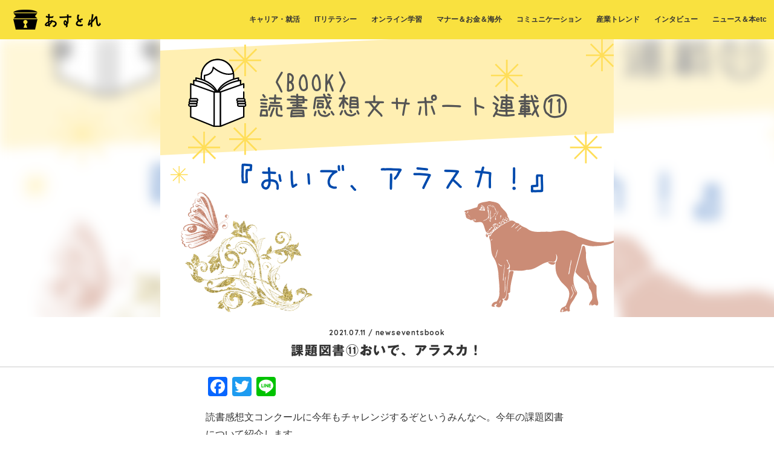

--- FILE ---
content_type: text/html; charset=UTF-8
request_url: https://asutre.com/archives/4907
body_size: 9816
content:
<!doctype html>
<!--[if IE 8]>        <html class="no-js lt-ie9" lang="ja" prefix="og: http://ogp.me/ns# fb: http://www.facebook.com/2008/fbml"><![endif]-->
<!--[if gt IE 8]><!--><html class="no-js" lang="ja" prefix="og: http://ogp.me/ns# fb: http://www.facebook.com/2008/fbml"><!--<![endif]-->
<head>
  <meta charset="utf-8">
  <title>課題図書⑪おいで、アラスカ！ | あすとれ</title>
                <script type="text/javascript" id="wpuf-language-script">
                var error_str_obj = {
                    'required' : 'は必須項目です。',
                    'mismatch' : 'does not match',
                    'validation' : 'is not valid'
                }
            </script>
            
<!-- All in One SEO Pack 2.12 by Michael Torbert of Semper Fi Web Design[329,359] -->
<link rel="canonical" href="https://asutre.com/archives/4907" />
			<script type="text/javascript" >
				window.ga=window.ga||function(){(ga.q=ga.q||[]).push(arguments)};ga.l=+new Date;
				ga('create', 'UA-53193127-2', 'auto');
				// Plugins
				
				ga('send', 'pageview');
			</script>
			<script async src="https://www.google-analytics.com/analytics.js"></script>
			<!-- /all in one seo pack -->
<link rel='dns-prefetch' href='//webfonts.sakura.ne.jp' />
<link rel='dns-prefetch' href='//cdnjs.cloudflare.com' />
<link rel='dns-prefetch' href='//s.w.org' />
<link rel='stylesheet' id='sb-type-std-css'  href='https://asutre.com/cms/wp-content/plugins/speech-bubble/css/sb-type-std.css?ver=4.7.5' type='text/css' media='all' />
<link rel='stylesheet' id='sb-type-fb-css'  href='https://asutre.com/cms/wp-content/plugins/speech-bubble/css/sb-type-fb.css?ver=4.7.5' type='text/css' media='all' />
<link rel='stylesheet' id='sb-type-fb-flat-css'  href='https://asutre.com/cms/wp-content/plugins/speech-bubble/css/sb-type-fb-flat.css?ver=4.7.5' type='text/css' media='all' />
<link rel='stylesheet' id='sb-type-ln-css'  href='https://asutre.com/cms/wp-content/plugins/speech-bubble/css/sb-type-ln.css?ver=4.7.5' type='text/css' media='all' />
<link rel='stylesheet' id='sb-type-ln-flat-css'  href='https://asutre.com/cms/wp-content/plugins/speech-bubble/css/sb-type-ln-flat.css?ver=4.7.5' type='text/css' media='all' />
<link rel='stylesheet' id='sb-type-pink-css'  href='https://asutre.com/cms/wp-content/plugins/speech-bubble/css/sb-type-pink.css?ver=4.7.5' type='text/css' media='all' />
<link rel='stylesheet' id='sb-type-rtail-css'  href='https://asutre.com/cms/wp-content/plugins/speech-bubble/css/sb-type-rtail.css?ver=4.7.5' type='text/css' media='all' />
<link rel='stylesheet' id='sb-type-drop-css'  href='https://asutre.com/cms/wp-content/plugins/speech-bubble/css/sb-type-drop.css?ver=4.7.5' type='text/css' media='all' />
<link rel='stylesheet' id='sb-type-think-css'  href='https://asutre.com/cms/wp-content/plugins/speech-bubble/css/sb-type-think.css?ver=4.7.5' type='text/css' media='all' />
<link rel='stylesheet' id='sb-no-br-css'  href='https://asutre.com/cms/wp-content/plugins/speech-bubble/css/sb-no-br.css?ver=4.7.5' type='text/css' media='all' />
<link rel='stylesheet' id='wp-pagenavi-css'  href='https://asutre.com/cms/wp-content/plugins/wp-pagenavi/pagenavi-css.css?ver=2.70' type='text/css' media='all' />
<link rel='stylesheet' id='amazonjs-css'  href='https://asutre.com/cms/wp-content/plugins/amazonjs/css/amazonjs.css?ver=0.8' type='text/css' media='all' />
<link rel='stylesheet' id='va-social-buzz-css'  href='https://asutre.com/cms/wp-content/plugins/va-social-buzz/assets/css/style.min.css?ver=1.1.14' type='text/css' media='all' />
<style id='va-social-buzz-inline-css' type='text/css'>
.va-social-buzz .vasb_fb .vasb_fb_thumbnail{background-image:url(https://asutre.com/cms/wp-content/uploads/2021/07/arasuka.png);}#secondary #widget-area .va-social-buzz .vasb_fb .vasb_fb_like,#secondary .widget-area .va-social-buzz .vasb_fb .vasb_fb_like,#secondary.widget-area .va-social-buzz .vasb_fb .vasb_fb_like,.secondary .widget-area .va-social-buzz .vasb_fb .vasb_fb_like,.sidebar-container .va-social-buzz .vasb_fb .vasb_fb_like,.va-social-buzz .vasb_fb .vasb_fb_like{background-color:rgba(43,43,43,0.7);color:#ffffff;}@media only screen and (min-width:711px){.va-social-buzz .vasb_fb .vasb_fb_like{background-color:rgba(43,43,43,1);}}
</style>
<link rel='stylesheet' id='addtoany-css'  href='https://asutre.com/cms/wp-content/plugins/add-to-any/addtoany.min.css?ver=1.14' type='text/css' media='all' />
<link rel='stylesheet' id='wpuf-css-css'  href='https://asutre.com/cms/wp-content/plugins/wp-user-frontend/assets/css/frontend-forms.css?ver=4.7.5' type='text/css' media='all' />
<link rel='stylesheet' id='jquery-ui-css'  href='https://asutre.com/cms/wp-content/plugins/wp-user-frontend/assets/css/jquery-ui-1.9.1.custom.css?ver=4.7.5' type='text/css' media='all' />
<link rel='stylesheet' id='wpuf-sweetalert2-css'  href='https://asutre.com/cms/wp-content/plugins/wp-user-frontend/assets/vendor/sweetalert2/dist/sweetalert2.css?ver=3.1.12' type='text/css' media='all' />
<script type='text/javascript' src='//cdnjs.cloudflare.com/ajax/libs/jquery/1.11.3/jquery.min.js'></script>
<script type='text/javascript' src='//webfonts.sakura.ne.jp/js/sakura.js?ver=2.0.0'></script>
<script type='text/javascript'>
/* <![CDATA[ */
var ajax_object = {"ajaxurl":"https:\/\/asutre.com\/cms\/wp-admin\/admin-ajax.php","fill_notice":"Some Required Fields are not filled!"};
/* ]]> */
</script>
<script type='text/javascript' src='https://asutre.com/cms/wp-content/plugins/wp-user-frontend/assets/js/billing-address.js?ver=4.7.5'></script>
<script type='text/javascript' src='https://asutre.com/cms/wp-includes/js/jquery/ui/core.min.js?ver=1.11.4'></script>
<script type='text/javascript' src='https://asutre.com/cms/wp-includes/js/jquery/ui/datepicker.min.js?ver=1.11.4'></script>
<script type='text/javascript' src='https://asutre.com/cms/wp-includes/js/jquery/ui/widget.min.js?ver=1.11.4'></script>
<script type='text/javascript' src='https://asutre.com/cms/wp-includes/js/jquery/ui/mouse.min.js?ver=1.11.4'></script>
<script type='text/javascript' src='https://asutre.com/cms/wp-includes/js/plupload/plupload.full.min.js?ver=2.1.8'></script>
<script type='text/javascript'>
/* <![CDATA[ */
var pluploadL10n = {"queue_limit_exceeded":"\u30ad\u30e5\u30fc\u306b\u5165\u308c\u305f\u30d5\u30a1\u30a4\u30eb\u304c\u591a\u3059\u304e\u307e\u3059\u3002","file_exceeds_size_limit":"%s \u306f\u3001\u3053\u306e\u30b5\u30a4\u30c8\u306e\u30a2\u30c3\u30d7\u30ed\u30fc\u30c9\u30b5\u30a4\u30ba\u4e0a\u9650\u3092\u8d85\u3048\u3066\u3044\u307e\u3059\u3002","zero_byte_file":"\u3053\u306e\u30d5\u30a1\u30a4\u30eb\u306f\u7a7a\u3067\u3059\u3002\u5225\u306e\u30d5\u30a1\u30a4\u30eb\u3092\u304a\u8a66\u3057\u304f\u3060\u3055\u3044\u3002","invalid_filetype":"\u3053\u306e\u30d5\u30a1\u30a4\u30eb\u30bf\u30a4\u30d7\u306f\u8a31\u53ef\u3055\u308c\u3066\u3044\u307e\u305b\u3093\u3002\u5225\u306e\u30d5\u30a1\u30a4\u30eb\u3092\u304a\u8a66\u3057\u304f\u3060\u3055\u3044\u3002","not_an_image":"\u3053\u306e\u30d5\u30a1\u30a4\u30eb\u306f\u753b\u50cf\u3067\u306f\u3042\u308a\u307e\u305b\u3093\u3002\u5225\u306e\u30d5\u30a1\u30a4\u30eb\u3092\u304a\u8a66\u3057\u304f\u3060\u3055\u3044\u3002","image_memory_exceeded":"\u30e1\u30e2\u30ea\u306e\u8a31\u5bb9\u91cf\u3092\u8d85\u3048\u307e\u3057\u305f\u3002\u5225\u306e\u5c0f\u3055\u3044\u30b5\u30a4\u30ba\u306e\u30d5\u30a1\u30a4\u30eb\u3067\u3082\u3046\u4e00\u5ea6\u304a\u8a66\u3057\u304f\u3060\u3055\u3044\u3002","image_dimensions_exceeded":"\u30d5\u30a1\u30a4\u30eb\u30b5\u30a4\u30ba\u306e\u4e0a\u9650\u3092\u8d85\u3048\u3066\u3044\u308b\u3088\u3046\u3067\u3059\u3002\u5225\u306e\u30d5\u30a1\u30a4\u30eb\u3092\u304a\u8a66\u3057\u304f\u3060\u3055\u3044\u3002","default_error":"\u30a2\u30c3\u30d7\u30ed\u30fc\u30c9\u4e2d\u306b\u30a8\u30e9\u30fc\u304c\u767a\u751f\u3057\u307e\u3057\u305f\u3002\u5f8c\u307b\u3069\u518d\u5ea6\u304a\u8a66\u3057\u304f\u3060\u3055\u3044\u3002","missing_upload_url":"\u8a2d\u5b9a\u306b\u30a8\u30e9\u30fc\u304c\u3042\u308a\u307e\u3057\u305f\u3002\u30b5\u30fc\u30d0\u30fc\u7ba1\u7406\u8005\u306b\u304a\u554f\u3044\u5408\u308f\u305b\u304f\u3060\u3055\u3044\u3002","upload_limit_exceeded":"\u30d5\u30a1\u30a4\u30eb\u306e\u30a2\u30c3\u30d7\u30ed\u30fc\u30c9\u306f1\u3064\u307e\u3067\u3067\u3059\u3002","http_error":"HTTP \u30a8\u30e9\u30fc\u3002","upload_failed":"\u30a2\u30c3\u30d7\u30ed\u30fc\u30c9\u306b\u5931\u6557\u3057\u307e\u3057\u305f\u3002","big_upload_failed":"%1$s\u30d6\u30e9\u30a6\u30b6\u30fc\u30a2\u30c3\u30d7\u30ed\u30fc\u30c0\u30fc%2$s\u3067\u3053\u306e\u30d5\u30a1\u30a4\u30eb\u3092\u30a2\u30c3\u30d7\u30ed\u30fc\u30c9\u3057\u3066\u307f\u3066\u304f\u3060\u3055\u3044\u3002","big_upload_queued":"%s \u306f\u3001\u30d6\u30e9\u30a6\u30b6\u30fc\u4e0a\u304b\u3089\u30de\u30eb\u30c1\u30d5\u30a1\u30a4\u30eb\u30a2\u30c3\u30d7\u30ed\u30fc\u30c0\u30fc\u3092\u4f7f\u3046\u969b\u306e\u30a2\u30c3\u30d7\u30ed\u30fc\u30c9\u30b5\u30a4\u30ba\u4e0a\u9650\u3092\u8d85\u3048\u3066\u3044\u307e\u3059\u3002","io_error":"IO \u30a8\u30e9\u30fc\u3002","security_error":"\u30bb\u30ad\u30e5\u30ea\u30c6\u30a3\u30a8\u30e9\u30fc\u3002","file_cancelled":"\u30d5\u30a1\u30a4\u30eb\u3092\u30ad\u30e3\u30f3\u30bb\u30eb\u3057\u307e\u3057\u305f\u3002","upload_stopped":"\u30a2\u30c3\u30d7\u30ed\u30fc\u30c9\u3092\u4e2d\u6b62\u3057\u307e\u3057\u305f\u3002","dismiss":"\u975e\u8868\u793a\u306b\u3059\u308b","crunching":"\u51e6\u7406\u4e2d\u2026","deleted":"\u30b4\u30df\u7bb1\u3078\u79fb\u52d5\u3057\u307e\u3057\u305f\u3002","error_uploading":"\u201c%s\u201d \u306e\u30a2\u30c3\u30d7\u30ed\u30fc\u30c9\u306b\u5931\u6557\u3057\u307e\u3057\u305f\u3002"};
/* ]]> */
</script>
<script type='text/javascript' src='https://asutre.com/cms/wp-includes/js/plupload/handlers.min.js?ver=4.7.5'></script>
<script type='text/javascript' src='https://asutre.com/cms/wp-content/plugins/wp-user-frontend/assets/js/jquery-ui-timepicker-addon.js?ver=4.7.5'></script>
<script type='text/javascript' src='https://asutre.com/cms/wp-includes/js/jquery/ui/sortable.min.js?ver=1.11.4'></script>
<script type='text/javascript'>
/* <![CDATA[ */
var wpuf_frontend_upload = {"confirmMsg":"Are you sure?","delete_it":"Yes, delete it","cancel_it":"No, cancel it","nonce":"9f8c393a7b","ajaxurl":"https:\/\/asutre.com\/cms\/wp-admin\/admin-ajax.php","plupload":{"url":"https:\/\/asutre.com\/cms\/wp-admin\/admin-ajax.php?nonce=c0734598dd","flash_swf_url":"https:\/\/asutre.com\/cms\/wp-includes\/js\/plupload\/plupload.flash.swf","filters":[{"title":"Allowed Files","extensions":"*"}],"multipart":true,"urlstream_upload":true,"warning":"Maximum number of files reached!","size_error":"The file you have uploaded exceeds the file size limit. Please try again.","type_error":"You have uploaded an incorrect file type. Please try again."}};
/* ]]> */
</script>
<script type='text/javascript' src='https://asutre.com/cms/wp-content/plugins/wp-user-frontend/assets/js/upload.js?ver=4.7.5'></script>
<script type='text/javascript'>
/* <![CDATA[ */
var wpuf_frontend = {"ajaxurl":"https:\/\/asutre.com\/cms\/wp-admin\/admin-ajax.php","error_message":"\u7d9a\u3051\u308b\u306b\u306f\u30a8\u30e9\u30fc\u3092\u4fee\u6b63\u3057\u3066\u304f\u3060\u3055\u3044","nonce":"9f8c393a7b","word_limit":"Word limit reached","cancelSubMsg":"Are you sure you want to cancel your current subscription ?","delete_it":"Yes","cancel_it":"No"};
/* ]]> */
</script>
<script type='text/javascript' src='https://asutre.com/cms/wp-content/plugins/wp-user-frontend/assets/js/frontend-form.min.js?ver=4.7.5'></script>
<script type='text/javascript' src='https://asutre.com/cms/wp-content/plugins/wp-user-frontend/assets/vendor/sweetalert2/dist/sweetalert2.js?ver=3.1.12'></script>
<link rel='https://api.w.org/' href='https://asutre.com/wp-json/' />
<link rel='shortlink' href='https://asutre.com/?p=4907' />
<link rel="alternate" type="application/json+oembed" href="https://asutre.com/wp-json/oembed/1.0/embed?url=https%3A%2F%2Fasutre.com%2Farchives%2F4907" />
<link rel="alternate" type="text/xml+oembed" href="https://asutre.com/wp-json/oembed/1.0/embed?url=https%3A%2F%2Fasutre.com%2Farchives%2F4907&#038;format=xml" />

<script data-cfasync="false">
window.a2a_config=window.a2a_config||{};a2a_config.callbacks=[];a2a_config.overlays=[];a2a_config.templates={};a2a_localize = {
	Share: "共有",
	Save: "ブックマーク",
	Subscribe: "購読",
	Email: "メール",
	Bookmark: "ブックマーク",
	ShowAll: "すべて表示する",
	ShowLess: "小さく表示する",
	FindServices: "サービスを探す",
	FindAnyServiceToAddTo: "追加するサービスを今すぐ探す",
	PoweredBy: "Powered by",
	ShareViaEmail: "メールでシェアする",
	SubscribeViaEmail: "メールで購読する",
	BookmarkInYourBrowser: "ブラウザにブックマーク",
	BookmarkInstructions: "このページをブックマークするには、 Ctrl+D または \u2318+D を押下。",
	AddToYourFavorites: "お気に入りに追加",
	SendFromWebOrProgram: "任意のメールアドレスまたはメールプログラムから送信",
	EmailProgram: "メールプログラム",
	More: "詳細&#8230;"
};

(function(d,s,a,b){a=d.createElement(s);b=d.getElementsByTagName(s)[0];a.async=1;a.src="https://static.addtoany.com/menu/page.js";b.parentNode.insertBefore(a,b);})(document,"script");
</script>
<style type='text/css'>h1,h2,h3,.entry-title, page-title{ font-family: "ゴシックMB101 B";}h4,h5,h6{ font-family: "カクミン R";}.hentry{ font-family: "UD新ゴ R";}strong,b{ font-family: "UD新ゴ M";}</style>        <style>

        </style>
        		<style type="text/css">.recentcomments a{display:inline !important;padding:0 !important;margin:0 !important;}</style>
		
  <!--[if IE]>
  <meta http-equiv="X-UA-Compatible" content="IE=edge,chrome=1">
  <meta http-equiv="imagetoolbar" content="no">
  <![endif]-->
  <!-- Facebook Pixel Code -->
  <script>
    !function(f,b,e,v,n,t,s)
    {if(f.fbq)return;n=f.fbq=function(){n.callMethod?
    n.callMethod.apply(n,arguments):n.queue.push(arguments)};
    if(!f._fbq)f._fbq=n;n.push=n;n.loaded=!0;n.version='2.0';
    n.queue=[];t=b.createElement(e);t.async=!0;
    t.src=v;s=b.getElementsByTagName(e)[0];
    s.parentNode.insertBefore(t,s)}(window, document,'script',
    'https://connect.facebook.net/en_US/fbevents.js');
    fbq('init', '420581708662354');
    fbq('track', 'PageView');
  </script>
  <noscript><img height="1" width="1" style="display:none"
    src="https://www.facebook.com/tr?id=420581708662354&ev=PageView&noscript=1"
  /></noscript>
  <!-- End Facebook Pixel Code -->
  <meta name="format-detection" content="telephone=no">
  <meta name="viewport" content="width=device-width, initial-scale=1, minimum-scale=1, maximum-scale=1, user-scalable=no">
  <link rel="apple-touch-icon-precomposed" href="https://asutre.com/cms/wp-content/themes/asutre_v2/assets/img/common/clip.png" />
  <link href="https://asutre.com/cms/wp-content/themes/asutre_v2/style.css" rel="stylesheet">
  <link rel="stylesheet" href="https://maxcdn.bootstrapcdn.com/font-awesome/4.7.0/css/font-awesome.min.css">
  <link rel="apple-touch-icon" sizes="180x180" href="https://asutre.com/cms/wp-content/themes/asutre_v2/assets/img/favicon/apple-touch-icon.png">
  <link rel="icon" type="image/png" sizes="32x32" href="https://asutre.com/cms/wp-content/themes/asutre_v2/assets/img/favicon/favicon-32x32.png">
  <link rel="icon" type="image/png" sizes="16x16" href="https://asutre.com/cms/wp-content/themes/asutre_v2/assets/img/favicon/favicon-16x16.png">
  <link rel="manifest" href="https://asutre.com/cms/wp-content/themes/asutre_v2/assets/img/favicon/manifest.json">
  <link rel="mask-icon" href="https://asutre.com/cms/wp-content/themes/asutre_v2/assets/img/favicon/safari-pinned-tab.svg" color="#777777">
  <meta name="theme-color" content="#ffffff">
  <!--[if lt IE 9]>
    <script src="https://asutre.com/cms/wp-content/themes/asutre_v2/assets/js/vendor/html5shiv/html5shiv.js"></script>
    <script src="https://asutre.com/cms/wp-content/themes/asutre_v2/assets/js/vendor/ie7/IE9.js"></script>
  <![endif]-->
</head>
<body class="post-template-default single single-post postid-4907 single-format-standard">
<div id="wrapper">
  <header id="site-header" role="banner" data-nav="close" data-fixed="nofix">
    <div class="h__inner">
      <h1 class="h__rogo"><a href="https://asutre.com/" class="inner"><img src="https://asutre.com/cms/wp-content/themes/asutre_v2/assets/img/common/h__logo.png" srcset="https://asutre.com/cms/wp-content/themes/asutre_v2/assets/img/common/h__logo@2x.png 2x"></a></h1>
      <div class="h__overlay" id="js-overlay" data-status="out">
        <nav class="h__nav">
          <ul class="h__navList">
            	<li class="cat-item cat-item-20"><a class="c-target h__navTarget" href="https://asutre.com/archives/category/career-job-hunting" title="自分の人生を、自分でキャリアデザインする時代。読者からの「何だろう？」に答えたり、就活のコツを伝授します。">キャリア・就活</a>
</li>
	<li class="cat-item cat-item-21"><a class="c-target h__navTarget" href="https://asutre.com/archives/category/it-literacy" title="通信・ネットワーク・セキュリティなど、
ITにまつわる要素をわかりやすく説明します。
">ITリテラシー</a>
</li>
	<li class="cat-item cat-item-24"><a class="c-target h__navTarget" href="https://asutre.com/archives/category/online" title="オンラインの学びが増えた今こそ、知りたい情報・役立つ情報をお届けします。">オンライン学習</a>
</li>
	<li class="cat-item cat-item-15"><a class="c-target h__navTarget" href="https://asutre.com/archives/category/manners-about-moneyabroad" title="知っておくと役立つ「大人の常識・マナー」、学校や家では学ばない「お金のこと」、❝10代の留学❞や世界の子ども達にまつわる情報です。

">マナー＆お金＆海外</a>
</li>
	<li class="cat-item cat-item-19"><a class="c-target h__navTarget" href="https://asutre.com/archives/category/communication" title="学校でもバイト先でも家でも、コミュニケーションって大事。「こんな時どうすればいいんだろう？」と迷うポイントをプロがアドバイス。
SNSからちょっと離れ、レターセットをひろげ相手のことを考え、自分の中の思いにも気づく…そんな「おてがみ部」のコーナーも。
">コミュニケーション</a>
</li>
	<li class="cat-item cat-item-16"><a class="c-target h__navTarget" href="https://asutre.com/archives/category/industory" title="今から５年、10年……みんなが社会人になる頃にはどんなことが起こるんだろうか？　❝いまビジネスの現場で起こっていること❞をベースに、産業トレンドに精通したプロが予見！">産業トレンド</a>
</li>
	<li class="cat-item cat-item-2"><a class="c-target h__navTarget" href="https://asutre.com/archives/category/interview" title="❝なりたい職業ランキング❞に出てくるみんなの憧れの仕事、「へえ～こんなのあるんだ」という珍しい仕事も紹介します。あなたの未来がここにあるかも。">インタビュー</a>
</li>
	<li class="cat-item cat-item-4"><a class="c-target h__navTarget" href="https://asutre.com/archives/category/newseventsbook" title="ワクワクするニュース・スポット、そして無料・オトクな❝楽しいイベント・役立つセミナー❞、本やサイトなどを紹介します。">ニュース＆本etc</a>
</li>
          </ul>
        </nav>
      </div>
      <div id="site-spMenu">
          <div class="icon"></div>
      </div>
    </div><!-- /.h__inner -->
  </header><!-- / #site-header -->
  <div id="site-main" data-status="in">
  <main role="main" id="js-pjaxArea" class="page-under page-">
                  <section class="p-single">
      <div class="eyecatch">
        <img width="750" height="460" src="https://asutre.com/cms/wp-content/uploads/2021/07/arasuka.png" class="attachment-columnImg size-columnImg wp-post-image" alt="" srcset="https://asutre.com/cms/wp-content/uploads/2021/07/arasuka.png 750w, https://asutre.com/cms/wp-content/uploads/2021/07/arasuka-489x300.png 489w" sizes="(max-width: 750px) 100vw, 750px" />        <div class="bg" style="background-image:url(https://asutre.com/cms/wp-content/uploads/2021/07/arasuka.png)"></div>
      </div>
      <div class="c-single__head">
        <div class="c-section__narrow">
          <div class="p-single__desc p-single__desc--news">
            <div class="date">2021.07.11 / newseventsbook</div>
          </div>
          <h2 class="c-single_postTitle">課題図書⑪おいで、アラスカ！</h2>
        </div>
      </div>
      <div class="c-section__narrow">
        <div class="p-single__cont">
          <div class="addtoany_share_save_container addtoany_content addtoany_content_top"><div class="a2a_kit a2a_kit_size_32 addtoany_list" data-a2a-url="https://asutre.com/archives/4907" data-a2a-title="課題図書⑪おいで、アラスカ！"><a class="a2a_button_facebook" href="https://www.addtoany.com/add_to/facebook?linkurl=https%3A%2F%2Fasutre.com%2Farchives%2F4907&amp;linkname=%E8%AA%B2%E9%A1%8C%E5%9B%B3%E6%9B%B8%E2%91%AA%E3%81%8A%E3%81%84%E3%81%A7%E3%80%81%E3%82%A2%E3%83%A9%E3%82%B9%E3%82%AB%EF%BC%81" title="Facebook" rel="nofollow noopener" target="_blank"></a><a class="a2a_button_twitter" href="https://www.addtoany.com/add_to/twitter?linkurl=https%3A%2F%2Fasutre.com%2Farchives%2F4907&amp;linkname=%E8%AA%B2%E9%A1%8C%E5%9B%B3%E6%9B%B8%E2%91%AA%E3%81%8A%E3%81%84%E3%81%A7%E3%80%81%E3%82%A2%E3%83%A9%E3%82%B9%E3%82%AB%EF%BC%81" title="Twitter" rel="nofollow noopener" target="_blank"></a><a class="a2a_button_line" href="https://www.addtoany.com/add_to/line?linkurl=https%3A%2F%2Fasutre.com%2Farchives%2F4907&amp;linkname=%E8%AA%B2%E9%A1%8C%E5%9B%B3%E6%9B%B8%E2%91%AA%E3%81%8A%E3%81%84%E3%81%A7%E3%80%81%E3%82%A2%E3%83%A9%E3%82%B9%E3%82%AB%EF%BC%81" title="Line" rel="nofollow noopener" target="_blank"></a></div></div><div class="c-single__head">読書感想文コンクールに今年もチャレンジするぞというみんなへ。今年の課題図書について紹介します。</div>
<div class="c-section__narrow">
<div class="p-single__cont">
<p>☆『おいで、アラスカ！』はこんな人におススメ☆</p>
<p>海外の物語が好き　／　介護犬に興味がある　／　てんかんのことをちゃんと知りたい　／　生きづらさや悩みがある　／　友情が芽生えるお話が好き</p>
</div>
<p>&nbsp;</p>
<p>『おいで、アラスカ！』は、オランダの児童文学賞・銀の石筆賞を受賞した海外の児童文学です。</p>
<p>物語の主人公は12歳の少女パーケルと13歳の少年スフェン。</p>
<p>新学期の二週間で二人に起こる出来事が、交互にそれぞれ語られていきます。</p>
<p>ふたりに共通するのが一匹のゴールデンレトリバー、アラスカです。</p>
<p>もともとパーケルが子犬のときから飼っていた犬で大好きだったのですが、手放なすことになってしまいます。パーケルの通う中学に転校してきたいじわるなスフェン。アラスカの新しい飼い主がスフェンだと知ってくやしくなったパーケルは、アラスカを取り戻そうとスフェンの家にしのびこみ……。<br />
<a href="https://www.amazon.co.jp/gp/product/457704840X/ref=as_li_tl?ie=UTF8&amp;camp=247&amp;creative=1211&amp;creativeASIN=457704840X&amp;linkCode=as2&amp;tag=astral0b-22&amp;linkId=4dc987a45a0c8354cb65308578a12000" target="_blank" rel="noopener noreferrer"><img src="//ws-fe.amazon-adsystem.com/widgets/q?_encoding=UTF8&amp;MarketPlace=JP&amp;ASIN=457704840X&amp;ServiceVersion=20070822&amp;ID=AsinImage&amp;WS=1&amp;Format=_SL160_&amp;tag=astral0b-22" border="0" /></a></p>
<p>性格も立場もまるで違う二人ですが、意外な共通点があります。</p>
<p>「いつ起こるかわからない　いまこの一秒になにもなくても次の一秒になにか起こるかもしれないし……」という強い不安。</p>
<p>なぜなら、パーケルには「両親が経営するお店が強盗におそわれた」という経験があり、スフェンは１年前からてんかんの発作が起こっているからです。アラスカは「介助犬」としてスフェンのもとにやってきたわけです。</p>
<p>今どきの作品らしく、SNSでの動画がたくさん出てきます。</p>
<p>SNSの扱い方やマナーも取り上げられている一方で、問題をSNSで解決している点がとても興味深く読めます。ある動画がスフェンをたたきのめすのですが、パーケルが別の動画をSNSに流してスフェンを絶望から救うラストがとても前向きでほっとします。</p>
<p>不安や生きづらさを抱えた自分を「火星人」と表現しつつ、二人が友情を深めていく物語。</p>
<div class="p-single__cont">
<p>◆本について　『おいで、アラスカ！』　作：アンナ・ウォルツ　訳：野坂悦子　出版社: フレーベル館　1,540円<br />
<a href="https://www.amazon.co.jp/gp/product/457704840X/ref=as_li_tl?ie=UTF8&amp;camp=247&amp;creative=1211&amp;creativeASIN=457704840X&amp;linkCode=as2&amp;tag=astral0b-22&amp;linkId=4dc987a45a0c8354cb65308578a12000" target="_blank" rel="noopener noreferrer"><img src="//ws-fe.amazon-adsystem.com/widgets/q?_encoding=UTF8&amp;MarketPlace=JP&amp;ASIN=457704840X&amp;ServiceVersion=20070822&amp;ID=AsinImage&amp;WS=1&amp;Format=_SL160_&amp;tag=astral0b-22" border="0" /></a></p>
</div>
</div>
<div class="va-social-buzz"><div class="vasb_share"><div class="vasb_share_button vasb_share_button-fb"><a href="https://www.facebook.com/sharer/sharer.php?u=https%3A%2F%2Fasutre.com%2Farchives%2F4907"><i class="vasb_icon"></i><span class="vasb_share_button_text">シェアする</span></a></div><!-- //.vasb_share_button-fb --><div class="vasb_share_button vasb_share_button-twttr"><a href="https://twitter.com/share?url=https%3A%2F%2Fasutre.com%2Farchives%2F4907&text=%E8%AA%B2%E9%A1%8C%E5%9B%B3%E6%9B%B8%E2%91%AA%E3%81%8A%E3%81%84%E3%81%A7%E3%80%81%E3%82%A2%E3%83%A9%E3%82%B9%E3%82%AB%EF%BC%81%20%E2%80%93%20%E3%81%82%E3%81%99%E3%81%A8%E3%82%8C"><i class="vasb_icon"></i><span class="vasb_share_button_text">ツイートする</span></a></div><!-- //.vasb_share_button-twttr --></div><!-- //.vasb_share --></div><!-- //.va-social-buzz -->          <div class="p-single__cont--sns">
                      </div>
        </div>
      </div>
            <div class="p-single__profile">
        <div class="c-section">
                  <div class="p-single__prf">
          <h4 class="p-single__prfTitle text-center">この記事を書いた人</h4>
          <div class="p-single__prfAvater">
            <img src="https://asutre.com/cms/wp-content/uploads/2018/07/asutre_logo_mark_toumei.png" width="100" height="84" alt="あすとれ編集部" class="avatar avatar-100 wp-user-avatar wp-user-avatar-100 alignnone photo" />          </div>
          <div class="p-single__prfName">
            <p class="position"></p>
            <h3 class="name"><a href=""><a href="https://asutre.com/archives/author/asutre" title="あすとれ編集部 の投稿" rel="author">あすとれ編集部</a></a></h3>
          </div>
          <div class="profileDesc">編集長・春瀬（編集・ライター兼キャリアカウンセラー）と、ライターさん、就労前世代のモニターバイトさんから成る編集部です。拠点は大阪市内。「こんな記事が読みたい」などリクエスト募集中！</div>
        </div>
        </div>
      </div>
      <div class="p-single__related">
        <div class="c-section">
          <h2 class="c-title02">RECOMMENDED<span>オススメの記事</span></h2>
          <ul class="p-single__relatedList">
                        <li class="p-single__relatedListItem">
              <a href="https://asutre.com/archives/4915">
                <div class="thumb">
                  <img width="386" height="250" src="https://asutre.com/cms/wp-content/uploads/2021/07/makinotomitarou-386x250.png" class="attachment-archive size-archive wp-post-image" alt="" />                </div>
                <div class="note">
                  <p class="date">2021.07.11</p>
                  <p class="title">課題図書⑮牧野富太郎：日本植物学の父</p>
                </div>
              </a>
            </li>
                        <li class="p-single__relatedListItem">
              <a href="https://asutre.com/archives/4913">
                <div class="thumb">
                  <img width="386" height="250" src="https://asutre.com/cms/wp-content/uploads/2021/07/a-nya-386x250.png" class="attachment-archive size-archive wp-post-image" alt="" />                </div>
                <div class="note">
                  <p class="date">2021.07.11</p>
                  <p class="title">課題図書⑭アーニャは、きっと来る</p>
                </div>
              </a>
            </li>
                        <li class="p-single__relatedListItem">
              <a href="https://asutre.com/archives/4911">
                <div class="thumb">
                  <img width="386" height="250" src="https://asutre.com/cms/wp-content/uploads/2021/07/withyou-386x250.png" class="attachment-archive size-archive wp-post-image" alt="" />                </div>
                <div class="note">
                  <p class="date">2021.07.11</p>
                  <p class="title">課題図書⑬with you（ウィズ・ユー）</p>
                </div>
              </a>
            </li>
                        <li class="p-single__relatedListItem">
              <a href="https://asutre.com/archives/4909">
                <div class="thumb">
                  <img width="386" height="250" src="https://asutre.com/cms/wp-content/uploads/2021/07/orangutan-386x250.png" class="attachment-archive size-archive wp-post-image" alt="" />                </div>
                <div class="note">
                  <p class="date">2021.07.11</p>
                  <p class="title">課題図書⑫オランウータンに会いたい</p>
                </div>
              </a>
            </li>
                        <li class="p-single__relatedListItem">
              <a href="https://asutre.com/archives/4907">
                <div class="thumb">
                  <img width="386" height="250" src="https://asutre.com/cms/wp-content/uploads/2021/07/arasuka-386x250.png" class="attachment-archive size-archive wp-post-image" alt="" />                </div>
                <div class="note">
                  <p class="date">2021.07.11</p>
                  <p class="title">課題図書⑪おいで、アラスカ！</p>
                </div>
              </a>
            </li>
                        <li class="p-single__relatedListItem">
              <a href="https://asutre.com/archives/4905">
                <div class="thumb">
                  <img width="386" height="250" src="https://asutre.com/cms/wp-content/uploads/2021/07/sandwich-386x250.png" class="attachment-archive size-archive wp-post-image" alt="" />                </div>
                <div class="note">
                  <p class="date">2021.07.11</p>
                  <p class="title">課題図書平和⑩サンドイッチクラブ</p>
                </div>
              </a>
            </li>
                      </ul>
        </div>
      </div>
      <div class="p-single__mainNav">
        <ul class="p-single__mainNavList">
          <li class="p-single__mainNavListItem p-single__mainNavListItem--prev">
            <a href="https://asutre.com/archives/4905" rel="prev">< 前の記事</a>          </li>
          <li class="p-single__mainNavListItem p-single__mainNavListItem--next">
            <a href="https://asutre.com/archives/4909" rel="next">次の記事 ></a>          </li>
        </ul>
      </div>
    </section>
  </main><!-- / main -->
<section class="fBox">
  <div class="c-section">
    <div class="fBox__inner">
      <ul class="c-fBnr__list">
        <li class="c-fBnr__listItem">
          <a href="https://peing.net/asutre2017" target="_blank"><img src="https://asutre.com/cms/wp-content/themes/asutre_v2/assets/img/common/fBnr-peing.jpg" alt="あすとれ質問箱"></a>
        </li>
      </ul>
      <nav class="fNav">
        <ul class="fNav__list">
          <li class="fNav__listItem">
            <a href="https://asutre.com/about">あすとれとは</a>
          </li>
          <li class="fNav__listItem">
            <a href="https://asutre.com/contact">お問い合わせ</a>
          </li>
          <li class="fNav__listItem">
            <a href="https://asutre.com/link">リンク＆バナー</a>
          </li>
          <li class="fNav__listItem">
            <a href="https://asutre.com/privacy">個人情報保護方針</a>
          </li>
          <li class="fNav__listItem">
            <a href="https://asutre.com/policy">利用規約</a>
          </li>
          <li class="fNav__listItem">
            <a href="https://asutre.com/join-reader">読者向け社会体験の案内</a>
          </li>
          <li class="fNav__listItem">
            <a href="https://asutre.com/join-company">企業様向け無料記事登録</a>
          </li>
        </ul>
      </nav>
    </div>
  </div>
</section>
<footer id="site-footer" role="contentinfo">
  <div class="f__copy">
    <div class="c-section">
      <p class="copyright"><small>copyright &copy; Asutre All Rights Reserved.</small></p>
    </div>
  </div>
</footer><!-- .page-footer -->
<script type='text/javascript' src='https://asutre.com/cms/wp-content/themes/asutre_v2/js/all.min.js'></script>
<script type='text/javascript'>
/* <![CDATA[ */
var vaSocialBuzzSettings = {"locale":"ja_JP"};
/* ]]> */
</script>
<script type='text/javascript' src='https://asutre.com/cms/wp-content/plugins/va-social-buzz/assets/js/script.min.js?ver=1.1.14'></script>
<script type='text/javascript' src='https://asutre.com/cms/wp-includes/js/jquery/ui/position.min.js?ver=1.11.4'></script>
<script type='text/javascript' src='https://asutre.com/cms/wp-includes/js/jquery/ui/menu.min.js?ver=1.11.4'></script>
<script type='text/javascript' src='https://asutre.com/cms/wp-includes/js/wp-a11y.min.js?ver=4.7.5'></script>
<script type='text/javascript'>
/* <![CDATA[ */
var uiAutocompleteL10n = {"noResults":"\u898b\u3064\u304b\u308a\u307e\u305b\u3093\u3067\u3057\u305f\u3002","oneResult":"1\u4ef6\u306e\u7d50\u679c\u304c\u898b\u3064\u304b\u308a\u307e\u3057\u305f\u3002\u4e0a\u4e0b\u30ad\u30fc\u3092\u4f7f\u3063\u3066\u64cd\u4f5c\u3067\u304d\u307e\u3059\u3002","manyResults":"%d\u4ef6\u306e\u7d50\u679c\u304c\u898b\u3064\u304b\u308a\u307e\u3057\u305f\u3002\u4e0a\u4e0b\u30ad\u30fc\u3092\u4f7f\u3063\u3066\u64cd\u4f5c\u3067\u304d\u307e\u3059\u3002","itemSelected":"\u9805\u76ee\u304c\u9078\u629e\u3055\u308c\u307e\u3057\u305f\u3002"};
/* ]]> */
</script>
<script type='text/javascript' src='https://asutre.com/cms/wp-includes/js/jquery/ui/autocomplete.min.js?ver=1.11.4'></script>
<script type='text/javascript' src='https://asutre.com/cms/wp-includes/js/jquery/suggest.min.js?ver=1.1-20110113'></script>
<script type='text/javascript' src='https://asutre.com/cms/wp-includes/js/jquery/ui/slider.min.js?ver=1.11.4'></script>
<script type='text/javascript'>
/* <![CDATA[ */
var wpuf_subscription = {"pack_notice":"Please Cancel Your Currently Active Pack first!"};
/* ]]> */
</script>
<script type='text/javascript' src='https://asutre.com/cms/wp-content/plugins/wp-user-frontend/assets/js/subscriptions.js?ver=4.7.5'></script>
<script type='text/javascript' src='https://asutre.com/cms/wp-includes/js/wp-embed.min.js?ver=4.7.5'></script>
</body>
</html>


--- FILE ---
content_type: text/css
request_url: https://asutre.com/cms/wp-content/plugins/wp-user-frontend/assets/css/frontend-forms.css?ver=4.7.5
body_size: 6778
content:
/* DivTable.com */
.wpufTable {
  display: table;
  width: 100%;
}
.wpufTableRow {
  display: table-row;
}
.wpufTableRow:nth-child(even) {
  background-color: #f5f5f5;
}
.wpufTableHeading {
  background-color: #eee;
  display: table-header-group;
  font-weight: bold;
}
.wpufTableCell,
.wpufTableHead {
  border: none;
  display: table-cell;
  padding: 3px 10px;
}
.wpufTableFoot {
  background-color: #eee;
  display: table-footer-group;
  font-weight: bold;
}
.wpufTableBody {
  display: table-row-group;
}
.wpuf-menu-item.active a {
  color: #040202;
}
.wpuf-loading {
  width: 16px;
  height: 16px;
  background: url('../images/wpspin_light.gif') no-repeat;
  display: inline-block;
}
.wpuf-loading.hide {
  display: none;
}
.wpuf-button {
  color: #555;
  border-color: #cccccc;
  background: #f7f7f7;
  -webkit-box-shadow: 0 1px 0 #cccccc;
  box-shadow: 0 1px 0 #cccccc;
  vertical-align: top;
}
.wpuf-button:hover,
.wpuf-button:focus {
  background: #fafafa;
  border-color: #999;
  color: #23282d;
}
.wpuf-success {
  background-color: #dff0d8;
  border: 1px solid #d6e9c6;
  color: #3c763d;
  padding: 10px;
  margin: 10px 0 20px 0;
}
.wpuf-error {
  background-color: #f2dede;
  color: #a94442;
  border: 1px solid #ebccd1;
  margin: 10px 0 20px 0;
  padding: 10px;
  -webkit-border-radius: 3px;
  -moz-border-radius: 3px;
  border-radius: 3px;
  font-size: 13px;
}
.wpuf-message {
  background: #fcf8e3;
  border: 1px solid #faebcc;
  color: #8a6d3b;
  margin: 10px 0 20px 0;
  padding: 10px;
  -webkit-border-radius: 3px;
  -moz-border-radius: 3px;
  border-radius: 3px;
  font-size: 13px;
}
#wpuf-private-message .chat-box {
  margin-bottom: 30px;
}
#wpuf-private-message .write-area {
  width: 100%;
  border-radius: 4px;
  margin-bottom: 10px;
}
.wpuf-info {
  background-color: #fef5be;
  border: 2px solid #fdd425;
  border-radius: 5px;
  -moz-border-radius: 5px;
  -webkit-border-radius: 5px;
  padding: 5px 10px;
  margin: 0 0 10px 0;
  font-size: 13px;
}
#form-preview-stage.wpuf-style ul.wpuf-form .wpuf-fields input[type=text],
.wpuf-form-add.wpuf-style ul.wpuf-form .wpuf-fields input[type=text],
#form-preview-stage.wpuf-style ul.wpuf-form .wpuf-fields input[type=password],
.wpuf-form-add.wpuf-style ul.wpuf-form .wpuf-fields input[type=password],
#form-preview-stage.wpuf-style ul.wpuf-form .wpuf-fields input[type=email],
.wpuf-form-add.wpuf-style ul.wpuf-form .wpuf-fields input[type=email],
#form-preview-stage.wpuf-style ul.wpuf-form .wpuf-fields input[type=url],
.wpuf-form-add.wpuf-style ul.wpuf-form .wpuf-fields input[type=url],
#form-preview-stage.wpuf-style ul.wpuf-form .wpuf-fields input[type=number],
.wpuf-form-add.wpuf-style ul.wpuf-form .wpuf-fields input[type=number],
#form-preview-stage.wpuf-style ul.wpuf-form .wpuf-fields input[type=tel],
.wpuf-form-add.wpuf-style ul.wpuf-form .wpuf-fields input[type=tel],
#form-preview-stage.wpuf-style ul.wpuf-form .wpuf-fields textarea,
.wpuf-form-add.wpuf-style ul.wpuf-form .wpuf-fields textarea {
  background: #fafafa;
  -moz-box-shadow: inset 0 1px 1px rgba(0, 0, 0, 0.1);
  -webkit-box-shadow: inset 0 1px 1px rgba(0, 0, 0, 0.1);
  box-shadow: inset 0 1px 1px rgba(0, 0, 0, 0.1);
  border: 1px solid #ddd;
  color: #888;
  width: 95%;
}
#form-preview-stage.wpuf-style ul.wpuf-form .wpuf-fields input[type=text]:focus,
.wpuf-form-add.wpuf-style ul.wpuf-form .wpuf-fields input[type=text]:focus,
#form-preview-stage.wpuf-style ul.wpuf-form .wpuf-fields input[type=password]:focus,
.wpuf-form-add.wpuf-style ul.wpuf-form .wpuf-fields input[type=password]:focus,
#form-preview-stage.wpuf-style ul.wpuf-form .wpuf-fields input[type=email]:focus,
.wpuf-form-add.wpuf-style ul.wpuf-form .wpuf-fields input[type=email]:focus,
#form-preview-stage.wpuf-style ul.wpuf-form .wpuf-fields input[type=url]:focus,
.wpuf-form-add.wpuf-style ul.wpuf-form .wpuf-fields input[type=url]:focus,
#form-preview-stage.wpuf-style ul.wpuf-form .wpuf-fields input[type=number]:focus,
.wpuf-form-add.wpuf-style ul.wpuf-form .wpuf-fields input[type=number]:focus,
#form-preview-stage.wpuf-style ul.wpuf-form .wpuf-fields textarea:focus,
.wpuf-form-add.wpuf-style ul.wpuf-form .wpuf-fields textarea:focus {
  color: #373737;
}
#form-preview-stage.wpuf-style ul.wpuf-form .wpuf-fields textarea,
.wpuf-form-add.wpuf-style ul.wpuf-form .wpuf-fields textarea {
  padding-left: 3px;
  width: 95%;
}
#form-preview-stage.wpuf-style ul.wpuf-form .wpuf-fields input[type=text],
.wpuf-form-add.wpuf-style ul.wpuf-form .wpuf-fields input[type=text],
#form-preview-stage.wpuf-style ul.wpuf-form .wpuf-fields input[type=password],
.wpuf-form-add.wpuf-style ul.wpuf-form .wpuf-fields input[type=password],
#form-preview-stage.wpuf-style ul.wpuf-form .wpuf-fields input[type=email],
.wpuf-form-add.wpuf-style ul.wpuf-form .wpuf-fields input[type=email],
#form-preview-stage.wpuf-style ul.wpuf-form .wpuf-fields input[type=url],
.wpuf-form-add.wpuf-style ul.wpuf-form .wpuf-fields input[type=url],
#form-preview-stage.wpuf-style ul.wpuf-form .wpuf-fields input[type=number],
.wpuf-form-add.wpuf-style ul.wpuf-form .wpuf-fields input[type=number] {
  padding: 5px;
}
#form-preview-stage.wpuf-style ul.wpuf-form .wpuf-fields select,
.wpuf-form-add.wpuf-style ul.wpuf-form .wpuf-fields select {
  border: 1px solid #eee;
  padding: 2px;
  height: 2em;
  -webkit-border-radius: 3px;
  -moz-border-radius: 3px;
  border-radius: 3px;
  min-width: 150px;
  max-width: 100%;
}
#form-preview-stage.wpuf-style ul.wpuf-form .wpuf-fields select[multiple],
.wpuf-form-add.wpuf-style ul.wpuf-form .wpuf-fields select[multiple] {
  height: auto;
}
#form-preview-stage.wpuf-style ul.wpuf-form .wpuf-submit input[type=submit],
.wpuf-form-add.wpuf-style ul.wpuf-form .wpuf-submit input[type=submit] {
  font-size: 16px;
  padding: 5px 15px;
  line-height: inherit;
  height: inherit;
  border: 1px solid #ccc;
  -webkit-border-radius: 3px;
  -moz-border-radius: 3px;
  border-radius: 3px;
  background: #0085ba;
  border-color: #0073aa #006799 #006799;
  -webkit-box-shadow: 0 1px 0 #006799;
  box-shadow: 0 1px 0 #006799;
  color: #fff;
  text-decoration: none;
  text-shadow: 0 -1px 1px #006799, 1px 0 1px #006799, 0 1px 1px #006799, -1px 0 1px #006799;
}
#form-preview-stage.wpuf-style ul.wpuf-form .wpuf-submit input[type=submit]:disabled,
.wpuf-form-add.wpuf-style ul.wpuf-form .wpuf-submit input[type=submit]:disabled {
  background: #dddddd;
  border-color: #dddddd;
  -webkit-box-shadow: 0 1px 0 #dddddd;
  box-shadow: 0 1px 0 #dddddd;
  color: #000;
  text-shadow: 0 -1px 1px #dddddd, 1px 0 1px #dddddd, 0 1px 1px #dddddd, -1px 0 1px #dddddd;
}
ul.wpuf-form {
  list-style: none !important;
  margin: 0 !important;
  padding: 0 !important;
  width: 100%;
}
ul.wpuf-form li {
  margin-left: 0;
  margin-bottom: 10px;
  padding: 10px;
}
ul.wpuf-form li:after {
  clear: both;
  content: "";
  display: table;
}
ul.wpuf-form li.has-error {
  background: #FFE4E4;
}
ul.wpuf-form li .wp-editor-wrap {
  border: 1px solid #eee;
}
ul.wpuf-form li.wpuf_hidden_field {
  display: none;
}
ul.wpuf-form li .wpuf-label {
  float: left;
  width: 30%;
  min-height: 1px;
  font-weight: bold;
}
ul.wpuf-form li .wpuf-label .required {
  color: red;
}
ul.wpuf-form li.field-size-large .wpuf-fields {
  float: left;
  width: 70%;
}
ul.wpuf-form li.field-size-medium .wpuf-fields {
  float: left;
  width: 50%;
}
ul.wpuf-form li.field-size-small .wpuf-fields {
  float: left;
  width: 30%;
}
ul.wpuf-form li .wpuf-fields {
  float: left;
  width: 70%;
}
ul.wpuf-form li .wpuf-fields .wpuf-radio-inline,
ul.wpuf-form li .wpuf-fields .wpuf-checkbox-inline {
  display: inline-block;
  margin-right: 10px;
}
ul.wpuf-form li .wpuf-fields .wpuf-radio-block,
ul.wpuf-form li .wpuf-fields .wpuf-checkbox-block {
  display: block;
  margin-bottom: 6px;
}
ul.wpuf-form li .wpuf-fields a.file-selector {
  display: inline;
  text-decoration: none;
  padding: 5px 12px;
  margin: 0;
  height: 30px;
  line-height: 28px;
  border: 1px solid #ccc;
  -webkit-border-radius: 3px;
  -moz-border-radius: 3px;
  border-radius: 3px;
  background: #fafafa;
  color: #23282d;
  box-shadow: 0 1px 0 #cccccc;
  vertical-align: top;
  cursor: pointer;
  -webkit-appearance: none;
  white-space: nowrap;
}
ul.wpuf-form li .wpuf-fields a.file-selector:hover,
ul.wpuf-form li .wpuf-fields a.file-selector:focus {
  background: #fafafa;
  border-color: #999;
  color: #23282d;
}
ul.wpuf-form li .wpuf-fields .google-map img {
  max-width: none !important;
}
ul.wpuf-form li .wpuf-fields .wpuf-product-qty {
  float: left;
  width: 10%;
}
ul.wpuf-form li .wpuf-fields .wpuf-name-field-wrap {
  margin-bottom: 8px;
}
ul.wpuf-form li .wpuf-fields .wpuf-name-field-wrap:after {
  clear: both;
  content: "";
  display: table;
}
ul.wpuf-form li .wpuf-fields .wpuf-name-field-wrap.format-first-last .wpuf-name-field-first-name {
  float: left;
  width: 48%;
}
ul.wpuf-form li .wpuf-fields .wpuf-name-field-wrap.format-first-last .wpuf-name-field-middle-name {
  display: none;
}
ul.wpuf-form li .wpuf-fields .wpuf-name-field-wrap.format-first-last .wpuf-name-field-last-name {
  float: right;
  width: 48%;
}
@media (max-width: 767px) {
  ul.wpuf-form li .wpuf-fields .wpuf-name-field-wrap.format-first-last .wpuf-name-field-last-name,
  ul.wpuf-form li .wpuf-fields .wpuf-name-field-wrap.format-first-last .wpuf-name-field-first-name {
    width: 100%;
  }
}
ul.wpuf-form li .wpuf-fields .wpuf-name-field-wrap.format-first-middle-last .wpuf-name-field-first-name {
  float: left;
  width: 37%;
  margin-right: 3%;
}
ul.wpuf-form li .wpuf-fields .wpuf-name-field-wrap.format-first-middle-last .wpuf-name-field-middle-name {
  float: left;
  width: 20%;
}
ul.wpuf-form li .wpuf-fields .wpuf-name-field-wrap.format-first-middle-last .wpuf-name-field-last-name {
  float: right;
  width: 37%;
}
ul.wpuf-form li .wpuf-fields .wpuf-help {
  color: #666;
  margin: 2px 0 5px 0;
  font-size: 12px;
  font-style: italic;
  font-family: sans-serif;
  display: block;
}
ul.wpuf-form li .wpuf-fields .wpuf-help .text-danger {
  color: red;
}
ul.wpuf-form li .wpuf-fields .wpuf-help .text-success {
  color: green;
}
ul.wpuf-form li .wpuf-fields .wpuf-help #url-alart,
ul.wpuf-form li .wpuf-fields .wpuf-help #url-alart-mgs {
  font-style: normal;
  font-size: 16px;
}
ul.wpuf-form li .wpuf-fields table,
ul.wpuf-form li .wpuf-fields td {
  border: none;
  margin: 0;
}
ul.wpuf-form li .wpuf-fields table {
  width: 100%;
}
ul.wpuf-form li .wpuf-fields img.wpuf-clone-field,
ul.wpuf-form li .wpuf-fields img.wpuf-remove-field {
  cursor: pointer;
  margin: 0 3px;
  box-shadow: none;
  border: none;
}
ul.wpuf-form li .wpuf-fields ul.wpuf-attachment-list {
  list-style: none;
  margin: 5px 0 0 0;
  padding: 0;
}
ul.wpuf-form li .wpuf-fields ul.wpuf-attachment-list li {
  display: inline-block;
  border: 1px solid #eee;
  padding: 5px;
  width: 150px;
  height: 150px;
  margin-right: 5px;
  -webkit-border-radius: 5px;
  -moz-border-radius: 5px;
  border-radius: 5px;
}
ul.wpuf-form li .wpuf-fields ul.wpuf-attachment-list li .wpuf-file-input-wrap {
  margin: 10px 0;
}
ul.wpuf-form li .wpuf-fields ul.wpuf-attachment-list li .wpuf-file-input-wrap input,
ul.wpuf-form li .wpuf-fields ul.wpuf-attachment-list li .wpuf-file-input-wrap textarea {
  border: 1px solid #eee;
  width: 93%;
}
ul.wpuf-form li .wpuf-fields ul.wpuf-attachment-list li .attachment-name {
  text-align: center;
  line-height: 0;
}
ul.wpuf-form li .wpuf-fields .progress {
  background: -moz-linear-gradient(center bottom, #FFFFFF 0%, #F7F7F7 100%) repeat scroll 0 0 #FFFFFF;
  border: 1px solid #D1D1D1;
  border-radius: 3px 3px 3px 3px;
  box-shadow: 0 0 3px rgba(0, 0, 0, 0.1) inset;
  float: right;
  height: 22px;
  line-height: 2em;
  margin: 0;
  overflow: hidden;
  padding: 0;
  width: 200px;
}
ul.wpuf-form li .wpuf-fields .bar {
  background-color: #83B4D8;
  background-image: -moz-linear-gradient(center bottom, #72A7CF 0%, #90C5EE 100%);
  border-radius: 3px 3px 3px 3px;
  box-shadow: 0 0 3px rgba(0, 0, 0, 0.3);
  height: 100%;
  width: 0;
  z-index: 9;
}
ul.wpuf-form li .wpuf-fields .progress .percent {
  color: rgba(0, 0, 0, 0.6);
  padding: 0 8px;
  position: relative;
  text-shadow: 0 1px 0 rgba(255, 255, 255, 0.4);
  width: 200px;
  z-index: 10;
}
ul.wpuf-form li .wpuf-fields ul.wpuf-category-checklist {
  list-style: none;
  margin: 0;
  padding: 0;
}
ul.wpuf-form li .wpuf-fields ul.wpuf-category-checklist li {
  margin-bottom: 5px;
  padding: 0;
}
ul.wpuf-form li .wpuf-fields ul.wpuf-category-checklist ul.children {
  list-style: none;
  margin-left: 25px;
}
ul.wpuf-form li .wpuf-fields #wpuf-insert-image-container {
  margin-bottom: 3px;
}
ul.wpuf-form li .wpuf-fields #wpuf-insert-image-container:after {
  clear: both;
  content: "";
  display: table;
}
ul.wpuf-form li .wpuf-fields #wpuf-insert-image-container a.wpuf-insert-image {
  text-decoration: none;
  border: 1px solid #DFDFDF;
  font-size: 11px;
  -webkit-border-radius: 3px;
  -moz-border-radius: 3px;
  border-radius: 3px;
  padding: 4px 6px;
  margin-right: 10px;
}
ul.wpuf-form li .wpuf-fields #wpuf-insert-image-container a.wpuf-insert-image .wpuf-media-icon {
  height: 12px;
  width: 12px;
}
ul.wpuf-form li .wpuf-fields .wpuf-fields-list {
  box-sizing: border-box;
  margin: 0;
  padding: 0;
  list-style: none;
}
ul.wpuf-form li .wpuf-fields .wpuf-fields-list li {
  padding: 0;
  margin: 0 0 6px;
}
ul.wpuf-form li .wpuf-fields .wpuf-fields-list.wpuf-list-inline {
  margin-left: -5px;
}
ul.wpuf-form li .wpuf-fields .wpuf-fields-list.wpuf-list-inline li {
  display: inline-block;
  padding-left: 5px;
  padding-right: 5px;
}
ul.wpuf-form li .wpuf-fields table.wpuf-repeatable-field {
  border-collapse: collapse;
}
ul.wpuf-form li .wpuf-fields table.wpuf-repeatable-field * {
  box-sizing: border-box;
}
ul.wpuf-form li .wpuf-fields table.wpuf-repeatable-field input {
  width: 100%;
}
ul.wpuf-form li .wpuf-fields table.wpuf-repeatable-field .wpuf-repeater-buttons {
  width: 75px;
  padding-left: 12px;
}
ul.wpuf-form li .wpuf-fields table.wpuf-repeatable-field .wpuf-repeater-buttons img {
  width: 100%;
  height: auto;
}
ul.wpuf-form li .wpuf-fields table.wpuf-repeatable-field .wpuf-repeater-buttons i {
  display: inline-block;
  width: 15px;
  height: 15px;
  margin: 2px 4px 0 0;
}
ul.wpuf-form li label.wpuf-form-sub-label {
  font-size: 12px;
  display: inline-block;
  padding-top: 5px;
}
ul.wpuf-form li .wpuf-address-field {
  width: 100%;
  margin-bottom: 10px;
}
ul.wpuf-form li .wpuf-address-field:after {
  clear: both;
  content: "";
  display: table;
}
ul.wpuf-form li .wpuf-address-field.city_name,
ul.wpuf-form li .wpuf-address-field.state,
ul.wpuf-form li .wpuf-address-field.zip,
ul.wpuf-form li .wpuf-address-field.country_select {
  float: left;
  width: 47%;
}
ul.wpuf-form li .wpuf-address-field.city_name,
ul.wpuf-form li .wpuf-address-field.zip {
  margin-right: 4%;
}
ul.wpuf-form li .wpuf-address-field.zip {
  clear: both;
}
ul.wpuf-form li .wpuf-section-wrap {
  border-bottom: 1px solid #ccc;
  margin: 15px 0;
}
ul.wpuf-form li .wpuf-section-wrap h2.wpuf-section-title {
  margin: 0;
}
ul.wpuf-form li .wpuf-section-wrap .wpuf-section-details {
  padding: 4px 0 8px;
  font-size: 12px;
}
ul.wpuf-form.form-label-above li .wpuf-label,
ul.wpuf-form.form-label-above li .wpuf-fields {
  display: block;
  float: none;
  width: 100%;
}
ul.wpuf-form.form-label-above li.field-size-large .wpuf-fields {
  display: block;
  float: none;
  width: 100%;
}
ul.wpuf-form.form-label-above li.field-size-medium .wpuf-fields {
  display: block;
  float: none;
  width: 65%;
}
ul.wpuf-form.form-label-above li.field-size-small .wpuf-fields {
  display: block;
  float: none;
  width: 30%;
}
ul.wpuf-form.form-label-above li .wpuf-label {
  margin-bottom: 10px;
}
ul.wpuf-form.form-label-right li .wpuf-label {
  float: right;
}
ul.wpuf-form.form-label-hidden li .wpuf-label {
  display: none;
}
ul.wpuf-form.form-label-hidden li.field-size-large .wpuf-fields {
  display: block;
  float: none;
  width: 100%;
}
ul.wpuf-form.form-label-hidden li.field-size-medium .wpuf-fields {
  display: block;
  float: none;
  width: 65%;
}
ul.wpuf-form.form-label-hidden li.field-size-small .wpuf-fields {
  display: block;
  float: none;
  width: 30%;
}
ul.wpuf-form.form-label-hidden li .wpuf-fields {
  display: block;
  float: none;
  width: 100%;
}
ul.wpuf-form .wpuf-submit .button-primary-disabled {
  color: #94cde7 !important;
  background: #298cba !important;
  border-color: #1b607f !important;
  -webkit-box-shadow: none !important;
  box-shadow: none !important;
  text-shadow: 0 -1px 0 rgba(0, 0, 0, 0.1) !important;
  cursor: default;
}
ul.wpuf-form .wpuf-submit .wpuf-errors {
  background: #FFE4E4;
  border: 1px solid #ffb1b1;
  margin: 10px 0;
  padding: 10px;
  -webkit-border-radius: 3px;
  -moz-border-radius: 3px;
  border-radius: 3px;
  font-size: 13px;
}
ul.wpuf-form:not(.form-label-left) .wpuf-submit .wpuf-label {
  display: none !important;
}
#wpuf-login-form label {
  display: block;
}
#wpuf-login-form .forgetmenot label {
  display: inline-block;
}
.wpuf_sub_info {
  padding: 0;
  margin: 10px 5px;
  border: 1px solid #eee;
  border-radius: 3px;
}
.wpuf_sub_info h3 {
  background-color: #f1f1f1;
  padding: 10px;
  margin: 0 0 5px 0 !important;
  font-weight: 300 !important;
}
.wpuf_sub_info .wpuf-text {
  padding: 5px 10px;
}
.wpuf_sub_info .wpuf-expire {
  border-top: 1px solid #eee;
  padding-top: 5px;
  margin-top: 5px;
}
.wpuf-coupon-info-wrap {
  border: 1px solid #eee;
  padding: 15px;
  margin-bottom: 20px;
}
.wpuf-coupon-info-wrap .wpuf-coupon-field-spinner {
  background: url('../images/wpspin_light.gif') no-repeat right scroll rgba(0, 0, 0, 0);
}
.wpuf-coupon-info-wrap .wpuf-copon-show {
  background: #EEEEEE;
  border-radius: 3px;
  border-width: 1px;
  box-shadow: 0 1px 0 rgba(217, 217, 217, 0.5) inset, 0 1px 0 rgba(0, 0, 0, 0.15);
  color: #5C5A5A;
  cursor: pointer;
  display: inline-block;
  font-size: 14px;
  padding: 5px 12px;
  text-decoration: none;
  width: 175px;
  margin-bottom: 8px;
}
.wpuf-coupon-info-wrap .wpuf-copon-wrap {
  margin: 15px 0;
}
.wpuf-coupon-info-wrap .wpuf-pack-info {
  margin-bottom: 20px;
}
.wpuf-coupon-info-wrap .wpuf-pack-info h3 {
  margin: 0 0 10px 0;
  padding: 0 0 10px 0;
  border-bottom: 1px solid #eee;
}
.wpuf-coupon-info-wrap .wpuf-pack-info h3 a {
  text-decoration: none;
  background: #64C3DE;
  color: #fff;
  padding: 3px 8px;
  font-size: 14px;
}
.wpuf-coupon-info-wrap .wpuf-pack-info wpuf-subscription-error {
  color: #D8000C;
}
.wpuf-coupon-info-wrap .wpuf-copon-show:hover {
  background: none repeat scroll 0 0 #1E8CBE;
  border-color: #0074A2;
  box-shadow: 0 1px 0 rgba(120, 200, 230, 0.6) inset;
  color: #FFFFFF;
}
.wpuf-coupon-info-wrap a.wpuf-apply-coupon {
  text-decoration: none;
  font-size: 11px;
  margin-top: 10px;
  margin-right: 10px;
  background: #21759b;
  color: #fff;
  padding: 5px 10px;
  display: inline-block;
  -webkit-border-radius: 3px;
  -moz-border-radius: 3px;
  border-radius: 3px;
}
.wpuf-coupon-info-wrap .wpuf-copon-cancel {
  text-decoration: none;
  font-size: 11px;
}
.entry-content ul.wpuf_packs,
ul.wpuf_packs {
  overflow: hidden;
  margin: 15px 0;
  max-width: initial;
  width: 100%;
  padding-left: 0;
}
.entry-content ul.wpuf_packs > li,
ul.wpuf_packs > li {
  background: #fff;
  display: inline-block;
  vertical-align: top;
  border: 1px solid #DDD;
  border-radius: 5px 5px 5px 5px;
  list-style: none outside none;
  margin: 0 25px 25px 0;
  position: relative;
  width: 200px;
  box-shadow: 0 2px 6px rgba(100, 100, 100, 0.3);
}
@media (max-width: 991px) {
  .entry-content ul.wpuf_packs,
  ul.wpuf_packs {
    text-align: center;
    padding-left: 25px;
  }
}
@media (max-width: 500px) {
  .entry-content ul.wpuf_packs,
  ul.wpuf_packs {
    padding-left: 0;
  }
  .entry-content ul.wpuf_packs > li,
  ul.wpuf_packs > li {
    width: 100%;
    margin-left: 0;
  }
}
.entry-content ul.wpuf_packs h3,
ul.wpuf_packs h3 {
  background: #52B5D5;
  color: #fff;
  font-size: 18px;
  font-weight: normal;
  margin: 0;
  padding: 10px !important;
  text-align: center;
  border-bottom: 1px solid #3dacd0;
}
.entry-content ul.wpuf_packs .wpuf-pricing-wrap,
ul.wpuf_packs .wpuf-pricing-wrap {
  background: #64C3DE;
}
.entry-content ul.wpuf_packs .wpuf-pricing-wrap .wpuf-sub-amount,
ul.wpuf_packs .wpuf-pricing-wrap .wpuf-sub-amount {
  position: relative;
  text-align: center;
  color: #FFF;
  border-bottom: 1px solid #4fbbda;
  padding: 10px 0;
}
.entry-content ul.wpuf_packs .wpuf-pricing-wrap .wpuf-sub-amount .wpuf-sub-symbol,
ul.wpuf_packs .wpuf-pricing-wrap .wpuf-sub-amount .wpuf-sub-symbol {
  font-size: 19px;
  position: absolute;
  top: 25px;
  line-height: 10px;
}
.entry-content ul.wpuf_packs .wpuf-pricing-wrap .wpuf-sub-amount .wpuf-sub-cost,
ul.wpuf_packs .wpuf-pricing-wrap .wpuf-sub-amount .wpuf-sub-cost {
  font-size: 40px;
  margin-left: 10px;
  line-height: 50px;
}
.entry-content ul.wpuf_packs .wpuf-pricing-wrap .wpuf-sub-amount .wpuf-pack-cycle,
ul.wpuf_packs .wpuf-pricing-wrap .wpuf-sub-amount .wpuf-pack-cycle {
  font-size: 13px;
  padding-bottom: 5px;
}
.entry-content ul.wpuf_packs .wpuf-sub-body,
ul.wpuf_packs .wpuf-sub-body {
  margin: 0;
  padding: 8px 0 0 8px;
  background: #fff;
  font-size: 11px;
  color: #999;
}
.entry-content ul.wpuf_packs .wpuf-sub-button,
ul.wpuf_packs .wpuf-sub-button {
  text-align: center;
  margin-bottom: 20px;
  margin-top: 20px;
  overflow: hidden;
}
.entry-content ul.wpuf_packs .wpuf-sub-button a,
ul.wpuf_packs .wpuf-sub-button a {
  background: #64C3DE;
  color: #fff;
  text-decoration: none;
  padding: 5px 10px;
  -webkit-border-radius: 3px;
  -moz-border-radius: 3px;
  border-radius: 3px;
  display: inline-block;
}
.entry-content ul.wpuf_packs .wpuf-sub-button a:hover,
ul.wpuf_packs .wpuf-sub-button a:hover {
  background: #3ab3d5;
}
.entry-content ul.wpuf_packs .wpuf-sub-button a:hover,
ul.wpuf_packs .wpuf-sub-button a:hover {
  background: none repeat scroll 0 0 #1E8CBE;
  border-color: #0074A2;
  box-shadow: 0 1px 0 rgba(120, 200, 230, 0.6) inset;
  color: #FFFFFF;
}
.entry-content ul.wpuf_packs .wpuf-sub-desciption,
ul.wpuf_packs .wpuf-sub-desciption {
  margin-top: 15px;
}
.entry-content ul.wpuf_packs .wpuf-sub-desciption ul,
ul.wpuf_packs .wpuf-sub-desciption ul,
.entry-content ul.wpuf_packs .wpuf-sub-desciption li,
ul.wpuf_packs .wpuf-sub-desciption li {
  margin: 0;
  padding: 0;
  list-style: none;
}
.entry-content ul.wpuf_packs .wpuf-sub-desciption li,
ul.wpuf_packs .wpuf-sub-desciption li {
  text-align: center;
  border-top: 1px solid #eee;
  padding: 7px 0;
}
.entry-content ul.wpuf_packs .wpuf-sub-desciption li:last-child,
ul.wpuf_packs .wpuf-sub-desciption li:last-child {
  border-bottom: 1px solid #eee;
}
.entry-content ul.wpuf_packs .wpuf-sub-desciption li:first-child,
ul.wpuf_packs .wpuf-sub-desciption li:first-child {
  border-top: none;
}
.entry-content ul.wpuf_packs .wpuf-sub-desciption p,
ul.wpuf_packs .wpuf-sub-desciption p {
  padding: 0 10px;
  margin-bottom: 15px;
}
.entry-content ul.wpuf_packs .button,
ul.wpuf_packs .button {
  background: none repeat scroll 0 0 #2EA2CC;
  border-color: #0074A2;
  box-shadow: 0 1px 0 rgba(120, 200, 230, 0.5) inset, 0 1px 0 rgba(0, 0, 0, 0.15);
  color: #FFFFFF;
  text-decoration: none;
  padding: 0 12px 2px;
  color: #fff;
}
.entry-content ul.wpuf_packs .cost,
ul.wpuf_packs .cost {
  background: red;
  border-radius: 30px 30px 30px 30px;
  color: #FFFFFF;
  margin: -16px -12px 0 0;
  padding: 10px 8px 8px;
  position: absolute;
  right: 0;
  top: 0;
}
/* css for timepicker */
.ui-timepicker-div .ui-widget-header {
  margin-bottom: 8px;
}
.ui-timepicker-div dl {
  text-align: left;
}
.ui-timepicker-div dl dt {
  height: 25px;
  margin-bottom: -25px;
}
.ui-timepicker-div dl dd {
  margin: 0 10px 10px 65px;
}
.ui-timepicker-div td {
  font-size: 90%;
}
.ui-tpicker-grid-label {
  background: none;
  border: none;
  margin: 0;
  padding: 0;
}
.ui-timepicker-rtl {
  direction: rtl;
}
.ui-timepicker-rtl dl {
  text-align: right;
}
.ui-timepicker-rtl dl dd {
  margin: 0 65px 10px 10px;
}
.pass-strength-result {
  border-style: solid;
  border-width: 1px;
  float: left;
  margin: 0;
  padding: 3px 5px;
  text-align: center;
  width: 200px;
  display: none;
  background-color: #eee;
  border-color: #ddd !important;
}
.pass-strength-result.bad {
  background-color: #ffb78c;
  border-color: #ff853c !important;
}
.pass-strength-result.good {
  background-color: #ffec8b;
  border-color: #fc0 !important;
}
.pass-strength-result.short {
  background-color: #ffa0a0;
  border-color: #f04040 !important;
}
.pass-strength-result.strong {
  background-color: #c3ff88;
  border-color: #8dff1c !important;
}
.password[type="text"] {
  display: none;
}
table.wpuf-table {
  border: 1px solid #E7E7E7;
  margin: 0 0px 10px 0;
  text-align: left;
  width: 100%;
}
table.wpuf-table thead th,
table.wpuf-table th {
  color: #888888;
  font-size: 12px;
  font-weight: bold;
  line-height: 18px;
  padding: 9px 24px;
}
table.wpuf-table td {
  border-top: 1px solid #E7E7E7;
  padding: 6px 24px;
}
@media (max-width: 549px) {
  #wpuf-payment-gateway {
    margin-left: -15px;
  }
}
#wpuf-payment-gateway ul.wpuf-payment-gateways {
  list-style: none;
  margin: 10px 0;
}
#wpuf-payment-gateway ul.wpuf-payment-gateways li {
  margin: 0;
}
#wpuf-payment-gateway ul.wpuf-payment-gateways li .wpuf-payment-instruction {
  padding: 8px 10px;
  margin: 0 10px;
}
#wpuf-payment-gateway ul.wpuf-payment-gateways li .wpuf-instruction {
  padding: 8px 10px;
  margin-bottom: 10px;
  background: #ebe8eb;
  font-size: 13px;
  -webkit-border-radius: 2px;
  -moz-border-radius: 2px;
  border-radius: 2px;
}
.wpuf-pagination div.pagination {
  text-align: center;
  padding: 7px;
  margin: 3px;
}
.wpuf-pagination .page-numbers {
  padding: 2px 8px;
  margin: 2px;
  border: 1px solid #4A5154;
  text-decoration: none;
  color: #4A5154;
  background: #fff;
  border-radius: 5px;
  -moz-border-radius: 5px;
}
.wpuf-pagination .page-numbers:hover,
.wpuf-pagination .page-numbers:active {
  border: 1px solid #4A5154;
  background-color: #4A5154;
  color: #fff;
  border-radius: 5px;
  -moz-border-radius: 5px;
}
.wpuf-pagination .page-numbers.current {
  padding: 2px 8px;
  margin: 2px;
  border: 1px solid #4A5154;
  font-weight: bold;
  background-color: #4A5154;
  color: #FFF;
  border-radius: 5px;
  -moz-border-radius: 5px;
}
/** author info **/
.wpuf-author {
  margin: 20px 0;
}
.wpuf-author:after {
  clear: both;
  content: "";
  display: table;
}
.wpuf-author h3 {
  margin: 0 !important;
  background: #CFCFCF;
  text-align: left;
  padding: 3px 10px;
}
.wpuf-author .wpuf-author-inside {
  background: none repeat scroll 0 0 #F0F0F0;
  border-bottom: 2px solid #DDDDDD;
  height: auto;
  padding-left: 10px;
  padding-top: 15px;
  margin-bottom: 15px;
}
.wpuf-author .wpuf-author-inside:after {
  clear: both;
  content: "";
  display: table;
}
.wpuf-author .wpuf-author-inside .wpuf-user-image {
  float: left;
  padding-right: 15px;
}
.wpuf-author .wpuf-author-inside p {
  margin-bottom: 10px !important;
}
.wpuf-author .wpuf-author-inside p.wpuf-author-info {
  padding-top: 8px;
  word-wrap: break-word;
}
.wpuf-author .wpuf-author-inside p.wpuf-user-name a {
  color: #335160;
  font-size: 1.2em;
  font-weight: bold;
}
/** jQuery Suggest **/
.ac_results {
  padding: 0;
  margin: 0;
  list-style: none;
  position: absolute;
  z-index: 10000;
  display: none;
  border: 1px solid #ccc;
}
.ac_results li {
  padding: 2px 5px;
  white-space: nowrap;
  text-align: left;
}
.ac_over {
  cursor: pointer;
}
.ac_match {
  text-decoration: underline;
}
/*------------------------------------
 * Multistep form
 *-----------------------------------*/
fieldset.wpuf-multistep-fieldset {
  position: relative;
  padding-bottom: 50px;
  border: none;
  display: none;
}
fieldset.wpuf-multistep-fieldset.field-active {
  display: block;
}
fieldset.wpuf-multistep-fieldset .wpuf-multistep-prev-btn,
fieldset.wpuf-multistep-fieldset .wpuf-multistep-next-btn {
  position: absolute;
  bottom: 5px;
}
fieldset.wpuf-multistep-fieldset .wpuf-multistep-prev-btn {
  left: 10px;
}
fieldset.wpuf-multistep-fieldset .wpuf-multistep-next-btn {
  right: 10px;
}
.wpuf-multistep-progressbar {
  overflow: hidden;
}
.wpuf-form .wpuf-multistep-progressbar ul.wpuf-step-wizard {
  margin: 20px 0 40px 0;
  padding: 0;
  list-style: none;
}
.wpuf-form .wpuf-multistep-progressbar ul.wpuf-step-wizard * {
  box-sizing: border-box;
}
.wpuf-form .wpuf-multistep-progressbar ul.wpuf-step-wizard li {
  background-color: #E4E4E4;
  border-radius: 5px;
  display: inline-block;
  padding: 10px 30px 10px 40px;
  margin-right: -7px;
  width: auto;
  margin: 0;
  position: relative;
  text-align: center;
}
.wpuf-form .wpuf-multistep-progressbar ul.wpuf-step-wizard li::before,
.wpuf-form .wpuf-multistep-progressbar ul.wpuf-step-wizard li::after {
  border: solid transparent;
  content: " ";
  height: 0;
  width: 0;
  position: absolute;
  border-color: transparent;
  border-left-color: #fff;
  border-radius: 10px;
}
.wpuf-form .wpuf-multistep-progressbar ul.wpuf-step-wizard li::before {
  border-width: 26px;
  margin-top: -14px;
  right: -52px;
  z-index: 98;
}
.wpuf-form .wpuf-multistep-progressbar ul.wpuf-step-wizard li::after {
  border-left-color: #E4E4E4;
  border-width: 25px;
  margin-top: -37px;
  right: -44px;
  z-index: 99;
}
.wpuf-form .wpuf-multistep-progressbar ul.wpuf-step-wizard li.active-step {
  background-color: #00a0d2;
  color: #fff;
}
.wpuf-form .wpuf-multistep-progressbar ul.wpuf-step-wizard li.active-step::after {
  border-left-color: #00a0d2;
}
.wpuf-form .wpuf-multistep-progressbar ul.wpuf-step-wizard li:last-child::after {
  border-left-color: transparent;
}
.wpuf-form .wpuf-multistep-progressbar .ui-widget-header {
  background: #00a0d2;
}
.wpuf-form .wpuf-multistep-progressbar.ui-progressbar {
  margin-bottom: 30px;
  height: 25px;
  border: 1px solid #eee;
  position: relative;
}
.wpuf-form .wpuf-multistep-progressbar.ui-progressbar .wpuf-progress-percentage {
  position: absolute;
  left: 50%;
  font-size: 12px;
  font-weight: bold;
  text-shadow: 1px 1px 0 #fff;
  top: 20%;
}
input.wpuf-btn {
  text-decoration: none !important;
  font-size: 15px !important;
  margin-top: 10px;
  margin-right: 10px;
  background: #21759b !important;
  color: #fff !important;
  padding: 5px 10px;
  display: inline-block;
  -webkit-border-radius: 3px !important;
  -moz-border-radius: 3px !important;
  border-radius: 3px !important;
  border: none !important;
}
/*rtl*/
body.rtl ul.wpuf-form li .wpuf-label {
  float: right;
}
@media (max-width: 480px) {
  ul.wpuf-form li .wpuf-label,
  ul.wpuf-form li .wpuf-fields {
    float: none;
    width: 100%;
  }
  ul.wpuf-form li.field-size-large .wpuf-fields {
    float: none;
    width: 100%;
  }
  ul.wpuf-form li.field-size-medium .wpuf-fields {
    float: none;
    width: 65%;
  }
  ul.wpuf-form li.field-size-small .wpuf-fields {
    float: none;
    width: 30%;
  }
}
.wpuf-form .required {
  color: red;
  font-weight: 700;
  border: 0;
}
.wpuf-dashboard-container:after {
  clear: both;
  content: "";
  display: table;
}
.wpuf-dashboard-container .wpuf-dashboard-navigation {
  width: 30%;
  float: left;
}
.wpuf-dashboard-container .wpuf-dashboard-navigation a {
  text-decoration: none;
  box-shadow: none;
}
.wpuf-dashboard-container .wpuf-dashboard-navigation ul {
  list-style: none;
  margin: 0;
  padding: 0;
}
.wpuf-dashboard-container .wpuf-dashboard-navigation ul li {
  padding-bottom: 2px;
}
@media (max-width: 991px) {
  .wpuf-dashboard-container .wpuf-dashboard-navigation {
    width: 100%;
    margin-bottom: 30px;
  }
  .wpuf-dashboard-container .wpuf-dashboard-navigation ul {
    margin: 0 -7px;
  }
  .wpuf-dashboard-container .wpuf-dashboard-navigation ul li {
    margin: 0 7px;
    display: inline-block;
  }
}
.wpuf-dashboard-container .wpuf-dashboard-content {
  width: 68%;
  float: right;
}
@media (max-width: 991px) {
  .wpuf-dashboard-container .wpuf-dashboard-content {
    width: 100%;
  }
}
.wpuf-dashboard-container .wpuf-dashboard-content .wpuf-fields select:not([type="submit"]),
.wpuf-dashboard-container .wpuf-dashboard-content .wpuf-fields textarea:not([type="submit"]),
.wpuf-dashboard-container .wpuf-dashboard-content .wpuf-fields input:not([type="submit"]),
.wpuf-dashboard-container .wpuf-dashboard-content .wpuf-fields select:not([type="button"]),
.wpuf-dashboard-container .wpuf-dashboard-content .wpuf-fields textarea:not([type="button"]),
.wpuf-dashboard-container .wpuf-dashboard-content .wpuf-fields input:not([type="button"]),
.wpuf-dashboard-container .wpuf-dashboard-content .wpuf-fields select:not([type="checkbox"]),
.wpuf-dashboard-container .wpuf-dashboard-content .wpuf-fields textarea:not([type="checkbox"]),
.wpuf-dashboard-container .wpuf-dashboard-content .wpuf-fields input:not([type="checkbox"]),
.wpuf-dashboard-container .wpuf-dashboard-content .wpuf-fields select:not([type="radio"]),
.wpuf-dashboard-container .wpuf-dashboard-content .wpuf-fields textarea:not([type="radio"]),
.wpuf-dashboard-container .wpuf-dashboard-content .wpuf-fields input:not([type="radio"]),
.wpuf-dashboard-container .wpuf-dashboard-content .wpuf-fields select:not([type="file"]),
.wpuf-dashboard-container .wpuf-dashboard-content .wpuf-fields textarea:not([type="file"]),
.wpuf-dashboard-container .wpuf-dashboard-content .wpuf-fields input:not([type="file"]),
.wpuf-dashboard-container .wpuf-dashboard-content .wpuf-fields select:not([type="reset"]),
.wpuf-dashboard-container .wpuf-dashboard-content .wpuf-fields textarea:not([type="reset"]),
.wpuf-dashboard-container .wpuf-dashboard-content .wpuf-fields input:not([type="reset"]) {
  width: 100%;
}
.wpuf-dashboard-container .items-table-container,
.wpuf-dashboard-container .wpuf-dashboard-content.invoices {
  max-width: 100%;
  overflow-y: auto;
}
.wpuf-dashboard-container table.items-table {
  min-width: 600px;
  border: 0;
}
.wpuf-dashboard-container table.items-table a {
  text-decoration: none;
  box-shadow: none;
}
.wpuf-dashboard-container table.items-table th,
.wpuf-dashboard-container table.items-table td {
  border: 0;
  padding: 10px;
}
.wpuf-dashboard-container table.items-table tr {
  text-align: left;
  outline: 1px solid #f1f1f1;
}
.wpuf-dashboard-container table.items-table .items-list-header {
  background-color: #f1f1f1;
}
.wpuf-dashboard-container .wpuf-update-profile-form ul.wpuf-form {
  margin: 0 -15px !important;
  width: inherit;
}
.wpuf-dashboard-container .wpuf-update-profile-form ul.wpuf-form .form-row-first {
  float: left;
  width: 50%;
  padding: 0 15px;
  overflow: visible;
}
.wpuf-dashboard-container .wpuf-update-profile-form ul.wpuf-form .form-row-last {
  float: right;
  width: 50%;
  padding: 0 15px;
  overflow: visible;
}
@media (max-width: 767px) {
  .wpuf-dashboard-container .wpuf-update-profile-form ul.wpuf-form .form-row-first,
  .wpuf-dashboard-container .wpuf-update-profile-form ul.wpuf-form .form-row-last {
    float: none;
    width: 100%;
  }
}
.wpuf-wcmp-integration-content .wpuf-dashboard-container .page-head {
  opacity: 0;
  margin-bottom: 40px;
}
.wpuf-wcmp-integration-content .wpuf-dashboard-container table.items-table {
  width: 100%;
  margin-bottom: 40px !important;
}
.wpuf-toc-container .wpuf-fields {
  position: relative;
}
.wpuf-toc-container .wpuf-fields .wpuf-toc-checkbox {
  position: absolute;
  top: 0;
  left: 0;
}
.wpuf-toc-container .wpuf-fields.has-toc-checkbox .wpuf-toc-description {
  margin-left: 25px;
}
.wpuf-field-google-map {
  height: 300px;
  width: 100%;
}
.wpuf-form-google-map {
  height: 300px;
  width: 100%;
}
input[type="text"].wpuf-google-map-search {
  margin-top: 10px !important;
  border: 1px solid transparent !important;
  border-radius: 2px 0 0 2px !important;
  box-sizing: border-box !important;
  -moz-box-sizing: border-box !important;
  height: 32px !important;
  outline: none !important;
  box-shadow: 0 2px 6px rgba(0, 0, 0, 0.3) !important;
  background-color: #fff !important;
  text-overflow: ellipsis !important;
  width: 170px !important;
  font-family: Roboto !important;
  font-size: 15px !important;
  font-weight: 300 !important;
  padding: 0 11px 0 13px !important;
  display: none;
}
.gm-style input[type="text"].wpuf-google-map-search {
  display: block;
}
.wpuf-form-google-map-container input[type="text"].wpuf-google-map-search {
  width: 230px !important;
}
.wpuf-form-google-map-container.hide-search-box .gm-style input[type="text"].wpuf-google-map-search {
  display: none;
}
.dokan-dashboard-content.dokan-wpuf-dashboard h2.page-head {
  display: none;
}
.dokan-dashboard-content.dokan-wpuf-dashboard .wpuf-author {
  display: none;
}
.dokan-dashboard-content.dokan-wpuf-dashboard .wpuf-form-add .wpuf-form li.wpuf-el {
  margin-bottom: 15px;
}
table#wpuf-address-country-state input {
  width: 100%;
  padding: 0 10px;
  border: 1px solid #f5f5f5;
  color: #6d6d6d;
  font-size: 14px;
  line-height: 36px;
  height: 36px;
  box-shadow: none;
}
table#wpuf-address-country-state select {
  width: 100%;
  padding: 0 10px;
  border: 1px solid #f5f5f5;
  color: #6d6d6d;
  font-size: 14px;
  line-height: 36px;
  height: 36px;
  box-shadow: none;
}
table#wpuf-address-country-state input.wpuf-btn {
  width: inherit;
}
table#wpuf-address-country-state td {
  border: none;
}
.wpuf-image-wrap {
  display: inline-block;
  position: relative;
  z-index: 1;
  transition: .3s;
  margin: 4px;
}
.wpuf-image-wrap .attachment-name img {
  width: 100%;
  max-height: 150px;
  transition: .3s;
  border-radius: 4px;
  box-shadow: none;
  -webkit-box-shadow: none;
}
li.wpuf-image-wrap.thumbnail {
  position: relative;
}
li.wpuf-image-wrap.thumbnail .caption {
  position: absolute;
  left: 50%;
  margin-left: -40px;
  top: 50%;
  margin-top: -10px;
  display: none;
  width: 80px;
  background: #23282d;
  text-align: center;
  padding: 0;
  border-radius: 3px;
  line-height: 0;
}
li.wpuf-image-wrap.thumbnail:hover .caption {
  display: block;
}
@media (min-width: 550px) {
  .wpuf-pay-row {
    width: 100%;
    display: table;
    table-layout: auto;
  }
  .wpuf-pay-col {
    width: 50%;
    display: table-cell;
  }
}
ul.wpuf-form li .wpuf-fields ul.wpuf-attachment-list {
  overflow: auto;
}
ul.wpuf-form li .wpuf-fields ul.wpuf-attachment-list li.highlight {
  margin-bottom: 0;
  height: 150px;
  padding-top: 0;
  padding-bottom: 0;
}
ul.wpuf-form .ui-state-default.wpuf-image-wrap:hover {
  cursor: move;
}
ul.wpuf-form .ui-state-default.wpuf-image-wrap .caption a,
ul.wpuf-form .ui-state-default.wpuf-image-wrap .caption span {
  display: inline-block;
  line-height: 0;
  height: inherit;
  padding: 5px;
  color: transparent;
  vertical-align: top;
}
ul.wpuf-form .ui-state-default .wpuf-image-wrap .caption a img {
  -webkit-box-shadow: none;
  box-shadow: none;
}
ul.wpuf-form .ui-state-default.wpuf-image-wrap .caption a:hover,
ul.wpuf-form .ui-state-default.wpuf-image-wrap .caption span:hover {
  background: #0073aa;
  -webkit-box-shadow: none;
  box-shadow: none;
}
.weforms-quiz-feedback {
  position: relative;
  padding-top: 50px;
  padding-bottom: 50px;
  margin-top: 50px;
}
.weforms-quiz-feedback .weforms-quiz-points {
  position: absolute;
  top: 0;
  right: 0;
  width: 200px;
  text-align: right;
}
.weforms-quiz-feedback .weforms-field-points {
  float: right;
}
.weforms-quiz-feedback .weforms-quiz-points .score {
  background: #673ab7;
  color: #fff;
  padding: 12px 20px;
  border-radius: 5px;
}
.weforms-quiz-feedback .right-answer-block,
.weforms-quiz-feedback .weforms-answer-feedback {
  margin-top: 2px;
  background: #f5f5f5;
  padding: 20px;
  color: rgba(0, 0, 0, 0.87);
  font-weight: 700;
}
.weforms-quiz-feedback .right-answer-block p,
.weforms-quiz-feedback .weforms-answer-feedback p {
  margin-bottom: 10px;
}
.weforms-quiz-feedback .weforms-answer-feedback .feedback {
  font-weight: 400;
}
.weforms-quiz-feedback .right-answer,
.weforms-quiz-feedback .wrong-answer {
  margin-bottom: 20px;
}
.weforms-quiz-feedback .right-answer .wpuf-fields label.checked {
  background: #dff0d8;
  color: #3c763d;
  padding: 6px 0;
}
.weforms-quiz-feedback .wrong-answer .wpuf-fields label.checked {
  background: #FFE4E4;
  color: red;
  padding: 6px 0;
}
ul.wpuf-form .wpuf-el {
  position: relative;
}
ul.wpuf-form .weforms-frontend-field-points {
  position: absolute;
  top: 0;
  right: 0;
  width: 100px;
  color: rgba(0, 0, 0, 0.54);
  font-size: 12px;
  margin-top: 12px;
  font-weight: 700;
  text-align: right;
}
.dokan-dashboard .dokan-dashboard-content ul li.wpuf-el,
.dokan-dashboard .dokan-dashboard-content ul li.wpuf-submit {
  margin-left: 0;
  margin-bottom: 10px;
  padding: 10px;
  padding-left: 0;
}
/* Front End Posts List Tools */
.wpuf-posts-options {
  padding: 0 10px;
  border-right: 1px solid #ccc;
}
.wpuf-posts-options:first-child {
  padding-left: 0;
}
.wpuf-posts-options:last-child {
  padding-right: 0;
  border-right: 0;
}
/* CSS for custom columns */
.wpuf-col-half,
.wpuf-col-half-last {
  width: 50%;
  float: left;
}
.wpuf-col-one-third,
.wpuf-col-one-third-last {
  width: 33%;
  float: left;
}
.wpuf-col-half-last + li,
.wpuf-col-one-third-last + li {
  clear: left;
}
ul.wpuf-form .wpuf-field-columns {
  padding: 0;
  border: 0;
  overflow: hidden;
}
ul.wpuf-form .wpuf-field-columns.has-columns-1 .wpuf-column .wpuf-column-inner-fields {
  width: 100%;
  float: left;
}
ul.wpuf-form .wpuf-field-columns.has-columns-1 .wpuf-column .column-1 .ui-resizable-handle {
  display: none !important;
}
ul.wpuf-form .wpuf-field-columns.has-columns-1 .wpuf-column .column-2.wpuf-column-inner-fields,
ul.wpuf-form .wpuf-field-columns.has-columns-1 .wpuf-column .column-3.wpuf-column-inner-fields {
  display: none;
}
ul.wpuf-form .wpuf-field-columns.has-columns-2 .wpuf-column .wpuf-column-inner-fields {
  width: 50%;
  float: left;
}
ul.wpuf-form .wpuf-field-columns.has-columns-2 .wpuf-column .column-2 .ui-resizable-handle {
  display: none !important;
}
ul.wpuf-form .wpuf-field-columns.has-columns-2 .wpuf-column .column-3.wpuf-column-inner-fields {
  display: none;
}
ul.wpuf-form .wpuf-field-columns.has-columns-3 .wpuf-column .wpuf-column-inner-fields {
  width: 33.33%;
  float: left;
}
ul.wpuf-form .wpuf-field-columns .wpuf-column-field-inner-columns {
  margin-left: 0;
  margin-right: 0;
}
ul.wpuf-form .wpuf-field-columns .wpuf-column-field-inner-columns .wpuf-column {
  padding: 0;
  border: 0;
  float: none;
  width: 100%;
  overflow: hidden;
}
ul.wpuf-form .wpuf-field-columns .wpuf-column-field-inner-columns .wpuf-column .wpuf-column-inner-fields {
  padding: 0 5px 0 0;
  position: relative;
}
ul.wpuf-form .wpuf-field-columns .wpuf-column-field-inner-columns .wpuf-column .wpuf-column-inner-fields ul.wpuf-column-fields {
  border: 0;
  margin: 0;
  padding: 0;
  list-style: none;
}
ul.wpuf-form .wpuf-field-columns .wpuf-column-field-inner-columns .wpuf-column .wpuf-column-inner-fields ul.wpuf-column-fields li {
  padding: 0;
}
ul.wpuf-form .wpuf-field-columns .wpuf-column-field-inner-columns .wpuf-column .wpuf-column-inner-fields ul.wpuf-column-fields li input[type="text"],
ul.wpuf-form .wpuf-field-columns .wpuf-column-field-inner-columns .wpuf-column .wpuf-column-inner-fields ul.wpuf-column-fields li input[type="email"],
ul.wpuf-form .wpuf-field-columns .wpuf-column-field-inner-columns .wpuf-column .wpuf-column-inner-fields ul.wpuf-column-fields li input[type="url"],
ul.wpuf-form .wpuf-field-columns .wpuf-column-field-inner-columns .wpuf-column .wpuf-column-inner-fields ul.wpuf-column-fields li input[type="password"],
ul.wpuf-form .wpuf-field-columns .wpuf-column-field-inner-columns .wpuf-column .wpuf-column-inner-fields ul.wpuf-column-fields li input[type="search"],
ul.wpuf-form .wpuf-field-columns .wpuf-column-field-inner-columns .wpuf-column .wpuf-column-inner-fields ul.wpuf-column-fields li input[type="number"],
ul.wpuf-form .wpuf-field-columns .wpuf-column-field-inner-columns .wpuf-column .wpuf-column-inner-fields ul.wpuf-column-fields li input[type="tel"],
ul.wpuf-form .wpuf-field-columns .wpuf-column-field-inner-columns .wpuf-column .wpuf-column-inner-fields ul.wpuf-column-fields li input[type="range"],
ul.wpuf-form .wpuf-field-columns .wpuf-column-field-inner-columns .wpuf-column .wpuf-column-inner-fields ul.wpuf-column-fields li input[type="date"],
ul.wpuf-form .wpuf-field-columns .wpuf-column-field-inner-columns .wpuf-column .wpuf-column-inner-fields ul.wpuf-column-fields li input[type="month"],
ul.wpuf-form .wpuf-field-columns .wpuf-column-field-inner-columns .wpuf-column .wpuf-column-inner-fields ul.wpuf-column-fields li input[type="week"],
ul.wpuf-form .wpuf-field-columns .wpuf-column-field-inner-columns .wpuf-column .wpuf-column-inner-fields ul.wpuf-column-fields li input[type="time"],
ul.wpuf-form .wpuf-field-columns .wpuf-column-field-inner-columns .wpuf-column .wpuf-column-inner-fields ul.wpuf-column-fields li input[type="datetime"],
ul.wpuf-form .wpuf-field-columns .wpuf-column-field-inner-columns .wpuf-column .wpuf-column-inner-fields ul.wpuf-column-fields li input[type="datetime-local"],
ul.wpuf-form .wpuf-field-columns .wpuf-column-field-inner-columns .wpuf-column .wpuf-column-inner-fields ul.wpuf-column-fields li input[type="color"],
ul.wpuf-form .wpuf-field-columns .wpuf-column-field-inner-columns .wpuf-column .wpuf-column-inner-fields ul.wpuf-column-fields li textarea {
  width: 100%;
}


--- FILE ---
content_type: text/css
request_url: https://asutre.com/cms/wp-content/themes/asutre_v2/style.css
body_size: 11139
content:
@import url(https://fonts.googleapis.com/css?family=Quicksand:400,700);/*!
Theme Name: asutre v2 themes
Theme URI:
Description:
Author: andsdow
Author URI: http://andsdow.com/
Version: 1.0
*/#site-header:after,.h__navList:after,.p-archive__wrap:after,.p-archive__bottom:after{content:"";display:table;clear:both}img{max-width:100%;height:auto}.lt-ie9 img{width:auto}.u-en,.wp-pagenavi,.copyright{font-family:'Quicksand', sans-serif;font-weight:400;letter-spacing:.08rem;word-wrap:break-word}.u-enB,.c-title02,.p-single__desc .date,.p-single__relatedListItem .note .date{font-family:'Quicksand', sans-serif;font-weight:700;letter-spacing:.08rem;word-wrap:break-word}.u-jp{font-family:'NotoSansCJKjp-Bold',"YuGothic", "Yu Gothic", "\6E38\30B4\30B7\30C3\30AF", "\6E38\30B4\30B7\30C3\30AF\4F53", "\30D2\30E9\30AE\30CE\89D2\30B4   ProN W3", "Hiragino Kaku Gothic ProN", "\30E1\30A4\30EA\30AA", Meiryo, sans-serif}.u-pcNone{display:none}.u-redTxt{color:#ff0}@media only screen and (max-width: 640px){.u-spNone{display:none}.u-pcNone{display:block}}.wp-pagenavi{clear:both;text-align:center;font-size:14px;font-size:1.4rem;margin-top:40px;margin-left:auto;margin-right:auto}@media only screen and (max-width: 930px){.wp-pagenavi{font-size:13px;font-size:1.3rem}}@media only screen and (max-width: 640px){.wp-pagenavi{font-size:12px;font-size:1.2rem}}.wp-pagenavi a,.wp-pagenavi span{text-decoration:none;padding:10px 15px;margin:0 8px;background-color:#fff;display:inline-block;*display:inline;*zoom:1;vertical-align:top;border:0}@media only screen and (max-width: 930px){.wp-pagenavi a,.wp-pagenavi span{padding:8px 12px}}@media only screen and (max-width: 640px){.wp-pagenavi a,.wp-pagenavi span{padding:6px 10px}}.wp-pagenavi a{transition:all .3s linear}.wp-pagenavi a:hover,.wp-pagenavi span.current{color:#fff;background-color:#f45c00}.animated{-webkit-animation-duration:1s;animation-duration:1s;-webkit-animation-fill-mode:both;animation-fill-mode:both}.slow{-webkit-animation-duration:1.5s;animation-duration:1.5s;-webkit-animation-fill-mode:both;animation-fill-mode:both}.slower{-webkit-animation-duration:2s;animation-duration:2s;-webkit-animation-fill-mode:both;animation-fill-mode:both}.slowest{-webkit-animation-duration:3s;animation-duration:3s;-webkit-animation-fill-mode:both;animation-fill-mode:both}.delay-250{-webkit-animation-delay:0.25s;-moz-animation-delay:0.25s;-o-animation-delay:0.25s;animation-delay:0.25s}.delay-500{-webkit-animation-delay:0.5s;-moz-animation-delay:0.5s;-o-animation-delay:0.5s;animation-delay:0.5s}.delay-750{-webkit-animation-delay:0.75s;-moz-animation-delay:0.75s;-o-animation-delay:0.75s;animation-delay:0.75s}.delay-1000{-webkit-animation-delay:1.0s;-moz-animation-delay:1.0s;-o-animation-delay:1.0s;animation-delay:1.0s}.delay-1250{-webkit-animation-delay:1.25s;-moz-animation-delay:1.25s;-o-animation-delay:1.25s;animation-delay:1.25s}.delay-1500{-webkit-animation-delay:1.5s;-moz-animation-delay:1.5s;-o-animation-delay:1.5s;animation-delay:1.5s}.delay-1750{-webkit-animation-delay:1.75s;-moz-animation-delay:1.75s;-o-animation-delay:1.75s;animation-delay:1.75s}.delay-2000{-webkit-animation-delay:2.0s;-moz-animation-delay:2.0s;-o-animation-delay:2.0s;animation-delay:2.0s}.delay-2500{-webkit-animation-delay:2.5s;-moz-animation-delay:2.5s;-o-animation-delay:2.5s;animation-delay:2.5s}.delay-2000{-webkit-animation-delay:2.0s;-moz-animation-delay:2.0s;-o-animation-delay:2.0s;animation-delay:2.0s}.delay-2500{-webkit-animation-delay:2.5s;-moz-animation-delay:2.5s;-o-animation-delay:2.5s;animation-delay:2.5s}.delay-3000{-webkit-animation-delay:3.0s;-moz-animation-delay:3.0s;-o-animation-delay:3.0s;animation-delay:3.0s}.delay-3500{-webkit-animation-delay:3.5s;-moz-animation-delay:3.5s;-o-animation-delay:3.5s;animation-delay:3.5s}.bounceInRight,.bounceInLeft,.bounceInUp,.bounceInDown{opacity:0;-webkit-transform:translateX(400px);transform:translateX(400px)}.fadeInRight,.fadeInLeft,.fadeInUp,.fadeInDown{opacity:0;-webkit-transform:translateX(400px);transform:translateX(400px)}.flipInX,.flipInY,.rotateIn,.rotateInUpLeft,.rotateInUpRight,.rotateInDownLeft,.rotateDownUpRight,.rollIn{opacity:0}.lightSpeedInRight,.lightSpeedInLeft{opacity:0;-webkit-transform:translateX(400px);transform:translateX(400px)}@-webkit-keyframes bounceIn{0%{opacity:0;-webkit-transform:scale(0.3)}50%{opacity:1;-webkit-transform:scale(1.05)}70%{-webkit-transform:scale(0.9)}100%{-webkit-transform:scale(1)}}@keyframes bounceIn{0%{opacity:0;transform:scale(0.3)}50%{opacity:1;transform:scale(1.05)}70%{transform:scale(0.9)}100%{transform:scale(1)}}.bounceIn.go{-webkit-animation-name:bounceIn;animation-name:bounceIn}@-webkit-keyframes bounceInRight{0%{opacity:0;-webkit-transform:translateX(400px)}60%{-webkit-transform:translateX(-30px)}80%{-webkit-transform:translateX(10px)}100%{opacity:1;-webkit-transform:translateX(0)}}@keyframes bounceInRight{0%{opacity:0;transform:translateX(400px)}60%{transform:translateX(-30px)}80%{transform:translateX(10px)}100%{opacity:1;transform:translateX(0)}}.bounceInRight.go{-webkit-animation-name:bounceInRight;animation-name:bounceInRight}@-webkit-keyframes bounceInLeft{0%{opacity:0;-webkit-transform:translateX(-400px)}60%{-webkit-transform:translateX(30px)}80%{-webkit-transform:translateX(-10px)}100%{opacity:1;-webkit-transform:translateX(0)}}@keyframes bounceInLeft{0%{opacity:0;transform:translateX(-400px)}60%{transform:translateX(30px)}80%{transform:translateX(-10px)}100%{opacity:1;transform:translateX(0)}}.bounceInLeft.go{-webkit-animation-name:bounceInLeft;animation-name:bounceInLeft}@-webkit-keyframes bounceInUp{0%{opacity:0;-webkit-transform:translateY(400px)}60%{-webkit-transform:translateY(-30px)}80%{-webkit-transform:translateY(10px)}100%{opacity:1;-webkit-transform:translateY(0)}}@keyframes bounceInUp{0%{opacity:0;transform:translateY(400px)}60%{transform:translateY(-30px)}80%{transform:translateY(10px)}100%{opacity:1;transform:translateY(0)}}.bounceInUp.go{-webkit-animation-name:bounceInUp;animation-name:bounceInUp}@-webkit-keyframes bounceInDown{0%{opacity:0;-webkit-transform:translateY(-400px)}60%{-webkit-transform:translateY(30px)}80%{-webkit-transform:translateY(-10px)}100%{opacity:1;-webkit-transform:translateY(0)}}@keyframes bounceInDown{0%{opacity:0;transform:translateY(-400px)}60%{transform:translateY(30px)}80%{transform:translateY(-10px)}100%{opacity:1;transform:translateY(0)}}.bounceInDown.go{-webkit-animation-name:bounceInDown;animation-name:bounceInDown}@-webkit-keyframes fadeIn{0%{opacity:0}100%{opacity:1;display:block}}@keyframes fadeIn{0%{opacity:0}100%{opacity:1;display:block}}.fadeIn{opacity:0}.fadeIn.go{-webkit-animation-name:fadeIn;animation-name:fadeIn}@-webkit-keyframes growIn{0%{-webkit-transform:scale(0.2);opacity:0}50%{-webkit-transform:scale(1.2)}100%{-webkit-transform:scale(1);opacity:1}}@keyframes growIn{0%{transform:scale(0.2);opacity:0}50%{transform:scale(1.2)}100%{transform:scale(1);opacity:1}}.growIn{-webkit-transform:scale(0.2);transform:scale(0.2);opacity:0}.growIn.go{-webkit-animation-name:growIn;animation-name:growIn}@-webkit-keyframes shake{0%,100%{-webkit-transform:translateX(0)}10%,30%,50%,70%,90%{-webkit-transform:translateX(-10px)}20%,40%,60%,80%{-webkit-transform:translateX(10px)}}@keyframes shake{0%,100%{transform:translateX(0)}10%,30%,50%,70%,90%{transform:translateX(-10px)}20%,40%,60%,80%{transform:translateX(10px)}}.shake.go{-webkit-animation-name:shake;animation-name:shake}@-webkit-keyframes shakeUp{0%,100%{-webkit-transform:translateX(0)}10%,30%,50%,70%,90%{-webkit-transform:translateY(-10px)}20%,40%,60%,80%{-webkit-transform:translateY(10px)}}@keyframes shakeUp{0%,100%{transform:translateY(0)}10%,30%,50%,70%,90%{transform:translateY(-10px)}20%,40%,60%,80%{transform:translateY(10px)}}.shakeUp.go{-webkit-animation-name:shakeUp;animation-name:shakeUp}@-webkit-keyframes fadeInLeft{0%{opacity:0;-webkit-transform:translateX(-400px)}50%{opacity:0.3}100%{opacity:1;-webkit-transform:translateX(0)}}@keyframes fadeInLeft{0%{opacity:0;transform:translateX(-400px)}50%{opacity:0.3}100%{opacity:1;transform:translateX(0)}}.fadeInLeft{opacity:0;-webkit-transform:translateX(-400px);transform:translateX(-400px)}.fadeInLeft.go{-webkit-animation-name:fadeInLeft;animation-name:fadeInLeft}@-webkit-keyframes fadeInRight{0%{opacity:0;-webkit-transform:translateX(400px)}50%{opacity:0.3}100%{opacity:1;-webkit-transform:translateX(0)}}@keyframes fadeInRight{0%{opacity:0;transform:translateX(400px)}50%{opacity:0.3}100%{opacity:1;transform:translateX(0)}}.fadeInRight{opacity:0;-webkit-transform:translateX(400px);transform:translateX(400px)}.fadeInRight.go{-webkit-animation-name:fadeInRight;animation-name:fadeInRight}@-webkit-keyframes fadeInUp{0%{opacity:0;-webkit-transform:translateY(400px)}50%{opacity:0.3}100%{opacity:1;-webkit-transform:translateY(0)}}@keyframes fadeInUp{0%{opacity:0;transform:translateY(400px)}50%{opacity:0.3}100%{opacity:1;transform:translateY(0)}}.fadeInUp{opacity:0;-webkit-transform:translateY(400px);transform:translateY(400px)}.fadeInUp.go{-webkit-animation-name:fadeInUp;animation-name:fadeInUp}@-webkit-keyframes fadeInDown{0%{opacity:0;-webkit-transform:translateY(-400px)}50%{opacity:0.3}100%{opacity:1;-webkit-transform:translateY(0)}}@keyframes fadeInDown{0%{opacity:0;transform:translateY(-400px)}50%{opacity:0.3}100%{opacity:1;transform:translateY(0)}}.fadeInDown{opacity:0;-webkit-transform:translateY(-400px);transform:translateY(-400px)}.fadeInDown.go{-webkit-animation-name:fadeInDown;animation-name:fadeInDown}@-webkit-keyframes rotateIn{0%{-webkit-transform-origin:center center;-webkit-transform:rotate(-200deg);opacity:0}100%{-webkit-transform-origin:center center;-webkit-transform:rotate(0);opacity:1}}@keyframes rotateIn{0%{transform-origin:center center;transform:rotate(-200deg);opacity:0}100%{transform-origin:center center;transform:rotate(0);opacity:1}}.rotateIn.go{-webkit-animation-name:rotateIn;animation-name:rotateIn}@-webkit-keyframes rotateInUpLeft{0%{-webkit-transform-origin:left bottom;-webkit-transform:rotate(90deg);opacity:0}100%{-webkit-transform-origin:left bottom;-webkit-transform:rotate(0);opacity:1}}@keyframes rotateInUpLeft{0%{transform-origin:left bottom;transform:rotate(90deg);opacity:0}100%{transform-origin:left bottom;transform:rotate(0);opacity:1}}.rotateInUpLeft.go{-webkit-animation-name:rotateInUpLeft;animation-name:rotateInUpLeft}@-webkit-keyframes rotateInDownLeft{0%{-webkit-transform-origin:left bottom;-webkit-transform:rotate(-90deg);opacity:0}100%{-webkit-transform-origin:left bottom;-webkit-transform:rotate(0);opacity:1}}@keyframes rotateInDownLeft{0%{transform-origin:left bottom;transform:rotate(-90deg);opacity:0}100%{transform-origin:left bottom;transform:rotate(0);opacity:1}}.rotateInDownLeft.go{-webkit-animation-name:rotateInDownLeft;animation-name:rotateInDownLeft}@-webkit-keyframes rotateInUpRight{0%{-webkit-transform-origin:right bottom;-webkit-transform:rotate(-90deg);opacity:0}100%{-webkit-transform-origin:right bottom;-webkit-transform:rotate(0);opacity:1}}@keyframes rotateInUpRight{0%{transform-origin:right bottom;transform:rotate(-90deg);opacity:0}100%{transform-origin:right bottom;transform:rotate(0);opacity:1}}.rotateInUpRight.go{-webkit-animation-name:rotateInUpRight;animation-name:rotateInUpRight}@-webkit-keyframes rotateInDownRight{0%{-webkit-transform-origin:right bottom;-webkit-transform:rotate(90deg);opacity:0}100%{-webkit-transform-origin:right bottom;-webkit-transform:rotate(0);opacity:1}}@keyframes rotateInDownRight{0%{transform-origin:right bottom;transform:rotate(90deg);opacity:0}100%{transform-origin:right bottom;transform:rotate(0);opacity:1}}.rotateInDownRight.go{-webkit-animation-name:rotateInDownRight;animation-name:rotateInDownRight}@-webkit-keyframes rollIn{0%{opacity:0;-webkit-transform:translateX(-100%) rotate(-120deg)}100%{opacity:1;-webkit-transform:translateX(0px) rotate(0deg)}}@keyframes rollIn{0%{opacity:0;transform:translateX(-100%) rotate(-120deg)}100%{opacity:1;transform:translateX(0px) rotate(0deg)}}.rollIn.go{-webkit-animation-name:rollIn;animation-name:rollIn}@-webkit-keyframes wiggle{0%{-webkit-transform:skewX(9deg)}10%{-webkit-transform:skewX(-8deg)}20%{-webkit-transform:skewX(7deg)}30%{-webkit-transform:skewX(-6deg)}40%{-webkit-transform:skewX(5deg)}50%{-webkit-transform:skewX(-4deg)}60%{-webkit-transform:skewX(3deg)}70%{-webkit-transform:skewX(-2deg)}80%{-webkit-transform:skewX(1deg)}90%{-webkit-transform:skewX(0deg)}100%{-webkit-transform:skewX(0deg)}}@keyframes wiggle{0%{transform:skewX(9deg)}10%{transform:skewX(-8deg)}20%{transform:skewX(7deg)}30%{transform:skewX(-6deg)}40%{transform:skewX(5deg)}50%{transform:skewX(-4deg)}60%{transform:skewX(3deg)}70%{transform:skewX(-2deg)}80%{transform:skewX(1deg)}90%{transform:skewX(0deg)}100%{transform:skewX(0deg)}}.wiggle.go{-webkit-animation-name:wiggle;animation-name:wiggle;-webkit-animation-timing-function:ease-in;animation-timing-function:ease-in}@-webkit-keyframes swing{20%,40%,60%,80%,100%{-webkit-transform-origin:top center}20%{-webkit-transform:rotate(15deg)}40%{-webkit-transform:rotate(-10deg)}60%{-webkit-transform:rotate(5deg)}80%{-webkit-transform:rotate(-5deg)}100%{-webkit-transform:rotate(0deg)}}@keyframes swing{20%{transform:rotate(15deg)}40%{transform:rotate(-10deg)}60%{transform:rotate(5deg)}80%{transform:rotate(-5deg)}100%{transform:rotate(0deg)}}.swing.go{-webkit-transform-origin:top center;transform-origin:top center;-webkit-animation-name:swing;animation-name:swing}@-webkit-keyframes tada{0%{-webkit-transform:scale(1)}10%,20%{-webkit-transform:scale(0.9) rotate(-3deg)}30%,50%,70%,90%{-webkit-transform:scale(1.1) rotate(3deg)}40%,60%,80%{-webkit-transform:scale(1.1) rotate(-3deg)}100%{-webkit-transform:scale(1) rotate(0)}}@keyframes tada{0%{transform:scale(1)}10%,20%{transform:scale(0.9) rotate(-3deg)}30%,50%,70%,90%{transform:scale(1.1) rotate(3deg)}40%,60%,80%{transform:scale(1.1) rotate(-3deg)}100%{transform:scale(1) rotate(0)}}.tada.go{-webkit-animation-name:tada;animation-name:tada}@-webkit-keyframes wobble{0%{-webkit-transform:translateX(0%)}15%{-webkit-transform:translateX(-25%) rotate(-5deg)}30%{-webkit-transform:translateX(20%) rotate(3deg)}45%{-webkit-transform:translateX(-15%) rotate(-3deg)}60%{-webkit-transform:translateX(10%) rotate(2deg)}75%{-webkit-transform:translateX(-5%) rotate(-1deg)}100%{-webkit-transform:translateX(0%)}}@keyframes wobble{0%{transform:translateX(0%)}15%{transform:translateX(-25%) rotate(-5deg)}30%{transform:translateX(20%) rotate(3deg)}45%{transform:translateX(-15%) rotate(-3deg)}60%{transform:translateX(10%) rotate(2deg)}75%{transform:translateX(-5%) rotate(-1deg)}100%{transform:translateX(0%)}}.wobble.go{-webkit-animation-name:wobble;animation-name:wobble}@-webkit-keyframes pulse{0%{-webkit-transform:scale(1)}50%{-webkit-transform:scale(1.1)}100%{-webkit-transform:scale(1)}}@keyframes pulse{0%{transform:scale(1)}50%{transform:scale(1.1)}100%{transform:scale(1)}}.pulse.go{-webkit-animation-name:pulse;animation-name:pulse}@-webkit-keyframes lightSpeedInRight{0%{-webkit-transform:translateX(100%) skewX(-30deg);opacity:0}60%{-webkit-transform:translateX(-20%) skewX(30deg);opacity:1}80%{-webkit-transform:translateX(0%) skewX(-15deg);opacity:1}100%{-webkit-transform:translateX(0%) skewX(0deg);opacity:1}}@keyframes lightSpeedInRight{0%{transform:translateX(100%) skewX(-30deg);opacity:0}60%{transform:translateX(-20%) skewX(30deg);opacity:1}80%{transform:translateX(0%) skewX(-15deg);opacity:1}100%{transform:translateX(0%) skewX(0deg);opacity:1}}.lightSpeedInRight.go{-webkit-animation-name:lightSpeedInRight;animation-name:lightSpeedInRight;-webkit-animation-timing-function:ease-out;animation-timing-function:ease-out}@-webkit-keyframes lightSpeedInLeft{0%{-webkit-transform:translateX(-100%) skewX(30deg);opacity:0}60%{-webkit-transform:translateX(20%) skewX(-30deg);opacity:1}80%{-webkit-transform:translateX(0%) skewX(15deg);opacity:1}100%{-webkit-transform:translateX(0%) skewX(0deg);opacity:1}}@keyframes lightSpeedInLeft{0%{transform:translateX(-100%) skewX(30deg);opacity:0}60%{transform:translateX(20%) skewX(-30deg);opacity:1}80%{transform:translateX(0%) skewX(15deg);opacity:1}100%{transform:translateX(0%) skewX(0deg);opacity:1}}.lightSpeedInLeft.go{-webkit-animation-name:lightSpeedInLeft;animation-name:lightSpeedInLeft;-webkit-animation-timing-function:ease-out;animation-timing-function:ease-out}@-webkit-keyframes flip{0%{-webkit-transform:perspective(400px) rotateY(0);-webkit-animation-timing-function:ease-out}40%{-webkit-transform:perspective(400px) translateZ(150px) rotateY(170deg);-webkit-animation-timing-function:ease-out}50%{-webkit-transform:perspective(400px) translateZ(150px) rotateY(190deg) scale(1);-webkit-animation-timing-function:ease-in}80%{-webkit-transform:perspective(400px) rotateY(360deg) scale(0.95);-webkit-animation-timing-function:ease-in}100%{-webkit-transform:perspective(400px) scale(1);-webkit-animation-timing-function:ease-in}}@keyframes flip{0%{transform:perspective(400px) rotateY(0);animation-timing-function:ease-out}40%{transform:perspective(400px) translateZ(150px) rotateY(170deg);animation-timing-function:ease-out}50%{transform:perspective(400px) translateZ(150px) rotateY(190deg) scale(1);animation-timing-function:ease-in}80%{transform:perspective(400px) rotateY(360deg) scale(0.95);animation-timing-function:ease-in}100%{transform:perspective(400px) scale(1);animation-timing-function:ease-in}}.flip.go{-webkit-backface-visibility:visible !important;-webkit-animation-name:flip;backface-visibility:visible !important;animation-name:flip}@-webkit-keyframes flipInX{0%{-webkit-transform:perspective(400px) rotateX(90deg);opacity:0}40%{-webkit-transform:perspective(400px) rotateX(-10deg)}70%{-webkit-transform:perspective(400px) rotateX(10deg)}100%{-webkit-transform:perspective(400px) rotateX(0deg);opacity:1}}@keyframes flipInX{0%{transform:perspective(400px) rotateX(90deg);opacity:0}40%{transform:perspective(400px) rotateX(-10deg)}70%{transform:perspective(400px) rotateX(10deg)}100%{transform:perspective(400px) rotateX(0deg);opacity:1}}.flipInX.go{-webkit-backface-visibility:visible !important;-webkit-animation-name:flipInX;backface-visibility:visible !important;animation-name:flipInX}@-webkit-keyframes flipInY{0%{-webkit-transform:perspective(400px) rotateY(90deg);opacity:0}40%{-webkit-transform:perspective(400px) rotateY(-10deg)}70%{-webkit-transform:perspective(400px) rotateY(10deg)}100%{-webkit-transform:perspective(400px) rotateY(0deg);opacity:1}}@keyframes flipInY{0%{transform:perspective(400px) rotateY(90deg);opacity:0}40%{transform:perspective(400px) rotateY(-10deg)}70%{transform:perspective(400px) rotateY(10deg)}100%{transform:perspective(400px) rotateY(0deg);opacity:1}}.flipInY.go{-webkit-backface-visibility:visible !important;-webkit-animation-name:flipInY;backface-visibility:visible !important;animation-name:flipInY}@-webkit-keyframes bounceOut{0%{-webkit-transform:scale(1)}25%{-webkit-transform:scale(0.95)}50%{opacity:1;-webkit-transform:scale(1.1)}100%{opacity:0;-webkit-transform:scale(0.3)}}@keyframes bounceOut{0%{transform:scale(1)}25%{transform:scale(0.95)}50%{opacity:1;transform:scale(1.1)}100%{opacity:0;transform:scale(0.3)}}.bounceOut.goAway{-webkit-animation-name:bounceOut;animation-name:bounceOut}@-webkit-keyframes bounceOutUp{0%{-webkit-transform:translateY(0)}20%{opacity:1;-webkit-transform:translateY(20px)}100%{opacity:0;-webkit-transform:translateY(-2000px)}}@keyframes bounceOutUp{0%{transform:translateY(0)}20%{opacity:1;transform:translateY(20px)}100%{opacity:0;transform:translateY(-2000px)}}.bounceOutUp.goAway{-webkit-animation-name:bounceOutUp;animation-name:bounceOutUp}@-webkit-keyframes bounceOutDown{0%{-webkit-transform:translateY(0)}20%{opacity:1;-webkit-transform:translateY(-20px)}100%{opacity:0;-webkit-transform:translateY(2000px)}}@keyframes bounceOutDown{0%{transform:translateY(0)}20%{opacity:1;transform:translateY(-20px)}100%{opacity:0;transform:translateY(2000px)}}.bounceOutDown.goAway{-webkit-animation-name:bounceOutDown;animation-name:bounceOutDown}@-webkit-keyframes bounceOutLeft{0%{-webkit-transform:translateX(0)}20%{opacity:1;-webkit-transform:translateX(20px)}100%{opacity:0;-webkit-transform:translateX(-2000px)}}@keyframes bounceOutLeft{0%{transform:translateX(0)}20%{opacity:1;transform:translateX(20px)}100%{opacity:0;transform:translateX(-2000px)}}.bounceOutLeft.goAway{-webkit-animation-name:bounceOutLeft;animation-name:bounceOutLeft}@-webkit-keyframes bounceOutRight{0%{-webkit-transform:translateX(0)}20%{opacity:1;-webkit-transform:translateX(-20px)}100%{opacity:0;-webkit-transform:translateX(2000px)}}@keyframes bounceOutRight{0%{transform:translateX(0)}20%{opacity:1;transform:translateX(-20px)}100%{opacity:0;transform:translateX(2000px)}}.bounceOutRight.goAway{-webkit-animation-name:bounceOutRight;animation-name:bounceOutRight}@-webkit-keyframes fadeOut{0%{opacity:1}100%{opacity:0}}@keyframes fadeOut{0%{opacity:1}100%{opacity:0}}.fadeOut.goAway{-webkit-animation-name:fadeOut;animation-name:fadeOut}@-webkit-keyframes fadeOutUp{0%{opacity:1;-webkit-transform:translateY(0)}100%{opacity:0;-webkit-transform:translateY(-2000px)}}@keyframes fadeOutUp{0%{opacity:1;transform:translateY(0)}100%{opacity:0;transform:translateY(-2000px)}}.fadeOutUp.goAway{-webkit-animation-name:fadeOutUp;animation-name:fadeOutUp}@-webkit-keyframes fadeOutDown{0%{opacity:1;-webkit-transform:translateY(0)}100%{opacity:0;-webkit-transform:translateY(2000px)}}@keyframes fadeOutDown{0%{opacity:1;transform:translateY(0)}100%{opacity:0;transform:translateY(2000px)}}.fadeOutDown.goAway{-webkit-animation-name:fadeOutDown;animation-name:fadeOutDown}@-webkit-keyframes fadeOutLeft{0%{opacity:1;-webkit-transform:translateX(0)}100%{opacity:0;-webkit-transform:translateX(-2000px)}}@keyframes fadeOutLeft{0%{opacity:1;transform:translateX(0)}100%{opacity:0;transform:translateX(-2000px)}}.fadeOutLeft.goAway{-webkit-animation-name:fadeOutLeft;animation-name:fadeOutLeft}@-webkit-keyframes fadeOutRight{0%{opacity:1;-webkit-transform:translateX(0)}100%{opacity:0;-webkit-transform:translateX(2000px)}}@keyframes fadeOutRight{0%{opacity:1;transform:translateX(0)}100%{opacity:0;transform:translateX(2000px)}}.fadeOutRight.goAway{-webkit-animation-name:fadeOutRight;animation-name:fadeOutRight}@-webkit-keyframes flipOutX{0%{-webkit-transform:perspective(400px) rotateX(0deg);opacity:1}100%{-webkit-transform:perspective(400px) rotateX(90deg);opacity:0}}@keyframes flipOutX{0%{transform:perspective(400px) rotateX(0deg);opacity:1}100%{transform:perspective(400px) rotateX(90deg);opacity:0}}.flipOutX.goAway{-webkit-animation-name:flipOutX;-webkit-backface-visibility:visible !important;animation-name:flipOutX;backface-visibility:visible !important}@-webkit-keyframes flipOutY{0%{-webkit-transform:perspective(400px) rotateY(0deg);opacity:1}100%{-webkit-transform:perspective(400px) rotateY(90deg);opacity:0}}@keyframes flipOutY{0%{transform:perspective(400px) rotateY(0deg);opacity:1}100%{transform:perspective(400px) rotateY(90deg);opacity:0}}.flipOutY{-webkit-backface-visibility:visible !important;-webkit-animation-name:flipOutY;backface-visibility:visible !important;animation-name:flipOutY}@-webkit-keyframes lightSpeedOutRight{0%{-webkit-transform:translateX(0%) skewX(0deg);opacity:1}100%{-webkit-transform:translateX(100%) skewX(-30deg);opacity:0}}@keyframes lightSpeedOutRight{0%{transform:translateX(0%) skewX(0deg);opacity:1}100%{transform:translateX(100%) skewX(-30deg);opacity:0}}.lightSpeedOutRight.goAway{-webkit-animation-name:lightSpeedOutRight;animation-name:lightSpeedOutRight;-webkit-animation-timing-function:ease-in;animation-timing-function:ease-in}@-webkit-keyframes lightSpeedOutLeft{0%{-webkit-transform:translateX(0%) skewX(0deg);opacity:1}100%{-webkit-transform:translateX(-100%) skewX(30deg);opacity:0}}@keyframes lightSpeedOutLeft{0%{transform:translateX(0%) skewX(0deg);opacity:1}100%{transform:translateX(-100%) skewX(30deg);opacity:0}}.lightSpeedOutLeft.goAway{-webkit-animation-name:lightSpeedOutLeft;animation-name:lightSpeedOutLeft;-webkit-animation-timing-function:ease-in;animation-timing-function:ease-in}@-webkit-keyframes rotateOut{0%{-webkit-transform-origin:center center;-webkit-transform:rotate(0);opacity:1}100%{-webkit-transform-origin:center center;-webkit-transform:rotate(200deg);opacity:0}}@keyframes rotateOut{0%{transform-origin:center center;transform:rotate(0);opacity:1}100%{transform-origin:center center;transform:rotate(200deg);opacity:0}}.rotateOut.goAway{-webkit-animation-name:rotateOut;animation-name:rotateOut}@-webkit-keyframes rotateOutUpLeft{0%{-webkit-transform-origin:left bottom;-webkit-transform:rotate(0);opacity:1}100%{-webkit-transform-origin:left bottom;-webkit-transform:rotate(-90deg);opacity:0}}@keyframes rotateOutUpLeft{0%{transform-origin:left bottom;transform:rotate(0);opacity:1}100%{-transform-origin:left bottom;-transform:rotate(-90deg);opacity:0}}.rotateOutUpLeft.goAway{-webkit-animation-name:rotateOutUpLeft;animation-name:rotateOutUpLeft}@-webkit-keyframes rotateOutDownLeft{0%{-webkit-transform-origin:left bottom;-webkit-transform:rotate(0);opacity:1}100%{-webkit-transform-origin:left bottom;-webkit-transform:rotate(90deg);opacity:0}}@keyframes rotateOutDownLeft{0%{transform-origin:left bottom;transform:rotate(0);opacity:1}100%{transform-origin:left bottom;transform:rotate(90deg);opacity:0}}.rotateOutDownLeft.goAway{-webkit-animation-name:rotateOutDownLeft;animation-name:rotateOutDownLeft}@-webkit-keyframes rotateOutUpRight{0%{-webkit-transform-origin:right bottom;-webkit-transform:rotate(0);opacity:1}100%{-webkit-transform-origin:right bottom;-webkit-transform:rotate(90deg);opacity:0}}@keyframes rotateOutUpRight{0%{transform-origin:right bottom;transform:rotate(0);opacity:1}100%{transform-origin:right bottom;transform:rotate(90deg);opacity:0}}.rotateOutUpRight.goAway{-webkit-animation-name:rotateOutUpRight;animation-name:rotateOutUpRight}@-webkit-keyframes rollOut{0%{opacity:1;-webkit-transform:translateX(0px) rotate(0deg)}100%{opacity:0;-webkit-transform:translateX(100%) rotate(120deg)}}@keyframes rollOut{0%{opacity:1;transform:translateX(0px) rotate(0deg)}100%{opacity:0;transform:translateX(100%) rotate(120deg)}}.rollOut.goAway{-webkit-animation-name:rollOut;animation-name:rollOut}@-webkit-keyframes fadeInUpShort{0%{opacity:0;-webkit-transform:translateY(20px)}100%{opacity:1;-webkit-transform:translateY(0)}}@keyframes fadeInUpShort{0%{opacity:0;transform:translateY(20px)}100%{opacity:1;transform:translateY(0)}}.fadeInUpShort{opacity:0;-webkit-transform:translateY(20px);transform:translateY(20px)}.fadeInUpShort.go{-webkit-animation-name:fadeInUpShort;animation-name:fadeInUpShort}@-webkit-keyframes fadeInDownShort{0%{opacity:0;-webkit-transform:translateY(-20px)}100%{opacity:1;-webkit-transform:translateY(0)}}@keyframes fadeInDownShort{0%{opacity:0;transform:translateY(-20px)}100%{opacity:1;transform:translateY(0)}}.fadeInDownShort{opacity:0;-webkit-transform:translateY(-20px);transform:translateY(-20px)}.fadeInDownShort.go{-webkit-animation-name:fadeInDownShort;animation-name:fadeInDownShort}@-webkit-keyframes fadeInRightShort{0%{opacity:0;-webkit-transform:translateX(20px)}100%{opacity:1;-webkit-transform:translateX(0)}}@keyframes fadeInRightShort{0%{opacity:0;transform:translateX(20px)}100%{opacity:1;transform:translateX(0)}}.fadeInRightShort{opacity:0;-webkit-transform:translateX(20px);transform:translateX(20px)}.fadeInRightShort.go{-webkit-animation-name:fadeInRightShort;animation-name:fadeInRightShort}@-webkit-keyframes fadeInLeftShort{0%{opacity:0;-webkit-transform:translateX(-20px)}100%{opacity:1;-webkit-transform:translateX(0)}}@keyframes fadeInLeftShort{0%{opacity:0;transform:translateX(-20px)}100%{opacity:1;transform:translateX(0)}}.fadeInLeftShort{opacity:0;-webkit-transform:translateX(-20px);transform:translateX(-20px)}.fadeInLeftShort.go{-webkit-animation-name:fadeInLeftShort;animation-name:fadeInLeftShort}body{overflow-x:hidden}div#mfp_hidden{overflow:hidden;width:1px;height:1px;padding:0px;margin:0px}div#mfp_hidden input{margin:10px}div.mfp_thanks{padding:30px}div.mfp_thanks p{line-height:1.7em}div.mfp_thanks ul.mfp_caution{margin:0px;padding:0px}div.mfp_thanks ul.mfp_caution li{display:block;color:#C00;margin:0px;padding:5px 0px}div#mfp_thanks{text-align:center;font-size:18px;padding:20px 0px}div#mfp_thanks strong{color:#C00;font-size:24px}div#mfp_phase_confirm{clear:both}div#mfp_phase_confirm h4{font-size:36px;padding:10px 0px 0px 0px;text-align:center}div#mfp_overlay{position:absolute;display:none;z-index:10001}div#mfp_overlay_inner{background-color:#FFF;padding:15px;margin:0px auto;border-radius:5px;box-shadow:0px 0px 10px #000;width:640px;max-width:90%}div#mfp_overlay_background{background-color:#000;position:absolute;display:none;z-index:10000}div#mfp_loading_screen{z-index:20000;opacity:0.8;display:none;background-color:#000;position:absolute}div#mfp_loading{z-index:20001;position:absolute;display:none;width:40px;height:40px}.mfp_colored{background-color:#F6F7F9}.mfp_achroma{background-color:#FFF}div.mfp_err{clear:both;display:none;text-align:left;margin:5px 0px 0px 0px;padding:3px 0px 5px 17px;color:#F00;font-size:12px;line-height:normal;background-repeat:no-repeat;background-position:0px 1px}.mfp_parent_error{border:solid 2px #F00}.problem{background-color:#FCC}div#mfp_error{background-color:#FEE;border:solid 1px #F00;padding:10px;display:none}div#mfp_error p{padding:0px;margin:0px;font-size:14px;text-align:center}div#mfp_error p strong{font-size:18px;color:#F00}div#mfp_warning{background-color:#FEE;border:solid 1px #F00;padding:10px;display:none}div#mfp_warning p{padding:0px;margin:0px;font-size:14px;text-align:center}div#mfp_warning p strong{font-size:18px;color:#F00}div#mfp_price{color:#C00;font-size:36px;padding:10px;font-weight:bolder}div#mfp_price span{color:#666;font-size:12px;font-weight:normal}button.mfp_next,button.mfp_prev{font-size:18px;margin:10px;padding:5px 10px}button.mfp_next{float:right}button.mfp_prev{float:left}ul#mfp_phase_stat{padding:10px}ul#mfp_phase_stat li{float:left;padding:8px 15px;border-radius:3px;margin:5px;list-style:none;font-size:14px}ul#mfp_phase_stat li.mfp_phase_arrow{box-shadow:none;padding:8px 5px}ul#mfp_phase_stat li.mfp_active_phase{background-color:#E8EEF9;box-shadow:0px 0px 5px #000}ul#mfp_phase_stat li.mfp_inactive_phase{background-color:#CCC;color:#666;box-shadow:0px 0px 5px #CCC}div#mfp_shopping_cart{border:solid 1px #CCC;margin:0px;padding:0px}div#mfp_shopping_cart p{margin:0px;text-align:center;padding:20px 10px;font-size:12px;background-color:#FEE}table.mfp_shoppingcart{border-spacing:0px;border-collapse:collapse;width:100%}table.mfp_shoppingcart tbody tr th,table.mfp_shoppingcart tbody tr td{font-size:12px;padding:5px;border-bottom:solid 1px #CCC}table.mfp_shoppingcart tbody tr td select{display:block;margin:0px auto;text-align:center}table.mfp_shoppingcart tbody tr td select option{text-align:center}table.mfp_shoppingcart tbody tr th span{display:block;font-weight:normal;font-size:10px;color:#666;padding:3px 0px}table.mfp_shoppingcart tfoot tr td{padding:5px;font-size:16px;font-weight:bolder;color:#900}td.msc_price{font-size:12px;text-align:right}div.mfp_buttons{clear:both;padding:10px 0px;text-align:center}.imagebutton{margin:0px;padding:0px;border:none;outline:none;background:none}.mfp_element_checkbox,.mfp_element_radio{vertical-align:middle;margin:0px 2px}table#mfp_confirm_table{border-spacing:0px;border-collapse:collapse;width:100%}table#mfp_confirm_table tr.mfp_colored{background-color:#F6F7F9}table#mfp_confirm_table tr.mfp_achroma{background-color:#FFF}table#mfp_confirm_table tr th,table#mfp_confirm_table tr td{text-align:left;font-size:12px;border-top:solid 1px #CCC;padding:5px 10px}table#mfp_confirm_table tr th{white-space:nowrap;width:200px}table#mfp_confirm_table tr td{line-height:1.5em;word-break:break-all}.mfp_element_button{-webkit-appearance:none;box-shadow:none;display:inline-block;padding:5px 10px;border:none;-webkit-border-radius:5px;-moz-border-radius:5px;-ms-border-radius:5px;-o-border-radius:5px;border-radius:5px;color:#fff}#mfp_button_send{background-color:red}input#mfp_reserve_item,input#mfp_reserve_date{display:none}div#mfp_reserve_wrapper{position:relative;overflow:hidden;border:solid 1px #CCC}div#mfp_reserve_inner{position:relative;padding:0px 0px 0px 100px;overflow:auto}div#mfp_reserve_wrapper table{border-spacing:0px;border-collapse:collapse}div#mfp_reserve_wrapper table.mfp_reserve_table_label{position:absolute;top:0px;left:0px;width:100px;background-color:#FEE;z-index:100}div#mfp_reserve_wrapper table.mfp_reserve_table_value{padding:0px 0px 0px 0px}div#mfp_reserve_wrapper table.mfp_reserve_table_value tr td.mfp_reserve_active,div#mfp_reserve_wrapper table.mfp_reserve_table_value tr td.mfp_reserve_warning{cursor:pointer}div#mfp_reserve_wrapper table.mfp_reserve_table_value tr td.mfp_reserve_active:hover,div#mfp_reserve_wrapper table.mfp_reserve_table_value tr td.mfp_reserve_warning:hover{background-color:#E8EEF9}div#mfp_reserve_wrapper table.mfp_reserve_table_value tr td.mfp_reserve_current{background-color:#0068B7;color:#FFF}td.mfp_reserve_disabled{background-color:#CCC}td.mfp_reserve_warning{background-color:#FFC}div#mfp_reserve_wrapper table tr td,div#mfp_reserve_wrapper table tr th{border:solid 1px #CCC;padding:0px 5px;font-size:12px;text-align:center;font-family:Osaka,"\FF2D\FF33   \FF30\30B4\30B7\30C3\30AF","MS PGothic",Sans-Serif;font-weight:normal;height:20px;text-align:left}td.mfp_reserve_week_0{color:#F00;background-color:#FEE}td.mfp_reserve_week_6{color:#00F;background-color:#EEF}div.mfp_ok{border-radius:5px;background-color:red;border:solid 1px red;display:inline-block;line-height:1.5em;padding:0px 5px;margin:0px 2px;color:#FFF;font-size:10px;background-size:100% 100%;display:none}div.prefcodeWrapper{position:relative}div.prefcodeResult{position:absolute;top:0px;left:0px;padding:5px;border:solid 1px #CCC;background-color:#FFF;box-shadow:0px 0px 5px #CCC;display:none}div.prefcodeResult div{cursor:pointer}div.prefcodeResult div:hover{background-color:#C9EBFB}div.prefcodeResult div.prefcodeNext{background-color:#EEE;text-align:center}div.prefLoading{padding:60px 100px}.hidefield{height:0px;overflow:hidden}.showfield{height:auto;overflow:visible}*{-webkit-box-sizing:border-box;-moz-box-sizing:border-box;box-sizing:border-box}article,aside,details,figcaption,figure,footer,header,hgroup,nav,section,main{display:block}audio[controls],canvas,video{display:inline-block;*display:inline;zoom:1}figure{margin:0}html{background:#fff;color:#333;font-size:62.5%}body{font-family:游ゴシック体,"Yu Gothic",YuGothic,"\30D2\30E9\30AE\30CE\89D2\30B4\30B7\30C3\30AF   Pro","Hiragino Kaku Gothic Pro",メイリオ,Meiryo,Osaka,"\FF2D\FF33   \FF30\30B4\30B7\30C3\30AF","MS PGothic",sans-serif;line-height:150%;text-align:left;-webkit-tap-highlight-color:rgba(0,0,0,0);-webkit-text-size-adjust:100%;-ms-text-size-adjust:100%;height:100%;line-height:1.8;font-size:1.6rem}body,div,pre,p,blockquote,form,fieldset,input,textarea,select,option,dl,dt,dd,ul,ol,li,h1,h2,h3,h4,h5,h6,embed,object,main{margin:0;padding:0;vertical-align:baseline}div,h1,h2,h3,h4,h5,h6,p,dl,dt,dd,ol,ul,li,form,input,textarea,button,table,tr,th,td,article,aside,footer,header,hgroup,nav,section,main{-webkit-box-sizing:border-box;-moz-box-sizing:border-box;-o-box-sizing:border-box;-ms-box-sizing:border-box;box-sizing:border-box}a{border:0;color:#333;cursor:pointer;outline:none;text-decoration:none}a:hover,a:active,a:focus{outline:0}abbr[title]{border-bottom:1px dotted}dfn{font-style:italic}mark{background:#ff0;color:#000}pre{white-space:pre;white-space:pre-wrap;word-wrap:break-word}sub,sup{font-size:75%;line-height:0;position:relative;vertical-align:baseline}sup{top:-0.5em}sub{bottom:-0.25em}q{quotes:none}q:before,q:after{content:'';content:none}button,fieldset,form,input,label,legend,select,textarea{font-family:inherit;font-size:100%;font-style:inherit;font-weight:inherit;margin:0;padding:0;vertical-align:baseline;*vertical-align:middle}legend{border:0;padding:0;white-space:normal;*margin-left:-7px}button,input{line-height:normal}input{padding:0.1em;vertical-align:middle}button,input[type="button"],input[type="reset"],input[type="submit"]{cursor:pointer;-webkit-appearance:button;*overflow:visible}button[disabled],input[disabled]{cursor:default}input[type="checkbox"],input[type="radio"]{box-sizing:border-box;padding:0;vertical-align:baseline}input[type="search"]{-webkit-appearance:textfield;-moz-box-sizing:content-box;-webkit-box-sizing:content-box;box-sizing:content-box}input[type="search"]::-webkit-search-decoration,input[type="search"]::-webkit-search-cancel-button{-webkit-appearance:none}button::-moz-focus-inner,input::-moz-focus-inner{border:0;padding:0}legend{background:#FFF;color:#333;padding:0.3em}select{padding:0;vertical-align:baseline}* html select{vertical-align:middle}*:first-child+html select{vertical-align:-0.2em}textarea{line-height:1.4;padding:0.1em;vertical-align:middle}textarea{overflow:auto;vertical-align:top}table{border-collapse:collapse;border-spacing:0;font-size:100%}img{border:0}img{vertical-align:bottom;line-height:0px}img{-ms-interpolation-mode:bicubic}ing,abbr,acronym,fieldset{border:0}fieldset{margin:0 2px;padding:0.35em 0.625em 0.75em}svg:not(:root){overflow:hidden}address,caption,cite,code,dfn,em,strong,th,var{font-style:normal;font-weight:normal}caption,th{text-align:left}code,kbd,pre,samp,tt{font-family:monospace;_font-family:'courier new', monospace;line-height:100%}*:first-child+html code,*:first-child+html kbd,*:first-child+html pre,*:first-child+html samp,*:first-child+html tt{font-size:108%}h1,h2,h3,h4,h5,h6{font-size:100%;font-weight:normal}hr,legend{display:none}object,embed{vertical-align:top}ol,ul{list-style-type:none}abbr,acronym{cursor:help}caption{text-align:center}b,em,strong{font-weight:bold}p{word-wrap:break-word;margin-bottom:15px}@media only screen and (max-width: 1080px){img{max-width:100%;display:block}}.text-center{text-align:center}.fl-l{float:left}.fl-r{float:right}.c-crumb{font-size:1.1rem;color:#fff}.c-crumb a,.c-crumb span{color:#fff}.m0{margin:0px}.mt0{margin-top:0px}.mb0{margin-bottom:0px}.ml0{margin-left:0px}.mr0{margin-right:0px}.p0{padding:0px}.pt0{padding-top:0px}.pb0{padding-bottom:0px}.pl0{padding-left:0px}.pr0{padding-right:0px}.m5{margin:5px}.mt5{margin-top:5px}.mb5{margin-bottom:5px}.ml5{margin-left:5px}.mr5{margin-right:5px}.p5{padding:5px}.pt5{padding-top:5px}.pb5{padding-bottom:5px}.pl5{padding-left:5px}.pr5{padding-right:5px}.m10{margin:10px}.mt10{margin-top:10px}.mb10{margin-bottom:10px}.ml10{margin-left:10px}.mr10{margin-right:10px}.p10{padding:10px}.pt10{padding-top:10px}.pb10{padding-bottom:10px}.pl10{padding-left:10px}.pr10{padding-right:10px}.m15{margin:15px}.mt15{margin-top:15px}.mb15{margin-bottom:15px}.ml15{margin-left:15px}.mr15{margin-right:15px}.p15{padding:15px}.pt15{padding-top:15px}.pb15{padding-bottom:15px}.pl15{padding-left:15px}.pr15{padding-right:15px}.m20{margin:20px}.mt20{margin-top:20px}.mb20{margin-bottom:20px}.ml20{margin-left:20px}.mr20{margin-right:20px}.p20{padding:20px}.pt20{padding-top:20px}.pb20{padding-bottom:20px}.pl20{padding-left:20px}.pr20{padding-right:20px}.m25{margin:25px}.mt25{margin-top:25px}.mb25{margin-bottom:25px}.ml25{margin-left:25px}.mr25{margin-right:25px}.p25{padding:25px}.pt25{padding-top:25px}.pb25{padding-bottom:25px}.pl25{padding-left:25px}.pr25{padding-right:25px}.m30{margin:30px}.mt30{margin-top:30px}.mb30{margin-bottom:30px}.ml30{margin-left:30px}.mr30{margin-right:30px}.p30{padding:30px}.pt30{padding-top:30px}.pb30{padding-bottom:30px}.pl30{padding-left:30px}.pr30{padding-right:30px}.m35{margin:35px}.mt35{margin-top:35px}.mb35{margin-bottom:35px}.ml35{margin-left:35px}.mr35{margin-right:35px}.p35{padding:35px}.pt35{padding-top:35px}.pb35{padding-bottom:35px}.pl35{padding-left:35px}.pr35{padding-right:35px}.m40{margin:40px}.mt40{margin-top:40px}.mb40{margin-bottom:40px}.ml40{margin-left:40px}.mr40{margin-right:40px}.p40{padding:40px}.pt40{padding-top:40px}.pb40{padding-bottom:40px}.pl40{padding-left:40px}.pr40{padding-right:40px}.m45{margin:45px}.mt45{margin-top:45px}.mb45{margin-bottom:45px}.ml45{margin-left:45px}.mr45{margin-right:45px}.p45{padding:45px}.pt45{padding-top:45px}.pb45{padding-bottom:45px}.pl45{padding-left:45px}.pr45{padding-right:45px}.m50{margin:50px}.mt50{margin-top:50px}.mb50{margin-bottom:50px}.ml50{margin-left:50px}.mr50{margin-right:50px}.p50{padding:50px}.pt50{padding-top:50px}.pb50{padding-bottom:50px}.pl50{padding-left:50px}.pr50{padding-right:50px}.m55{margin:55px}.mt55{margin-top:55px}.mb55{margin-bottom:55px}.ml55{margin-left:55px}.mr55{margin-right:55px}.p55{padding:55px}.pt55{padding-top:55px}.pb55{padding-bottom:55px}.pl55{padding-left:55px}.pr55{padding-right:55px}.m60{margin:60px}.mt60{margin-top:60px}.mb60{margin-bottom:60px}.ml60{margin-left:60px}.mr60{margin-right:60px}.p60{padding:60px}.pt60{padding-top:60px}.pb60{padding-bottom:60px}.pl60{padding-left:60px}.pr60{padding-right:60px}.m65{margin:65px}.mt65{margin-top:65px}.mb65{margin-bottom:65px}.ml65{margin-left:65px}.mr65{margin-right:65px}.p65{padding:65px}.pt65{padding-top:65px}.pb65{padding-bottom:65px}.pl65{padding-left:65px}.pr65{padding-right:65px}.m70{margin:70px}.mt70{margin-top:70px}.mb70{margin-bottom:70px}.ml70{margin-left:70px}.mr70{margin-right:70px}.p70{padding:70px}.pt70{padding-top:70px}.pb70{padding-bottom:70px}.pl70{padding-left:70px}.pr70{padding-right:70px}.m75{margin:75px}.mt75{margin-top:75px}.mb75{margin-bottom:75px}.ml75{margin-left:75px}.mr75{margin-right:75px}.p75{padding:75px}.pt75{padding-top:75px}.pb75{padding-bottom:75px}.pl75{padding-left:75px}.pr75{padding-right:75px}.m80{margin:80px}.mt80{margin-top:80px}.mb80{margin-bottom:80px}.ml80{margin-left:80px}.mr80{margin-right:80px}.p80{padding:80px}.pt80{padding-top:80px}.pb80{padding-bottom:80px}.pl80{padding-left:80px}.pr80{padding-right:80px}.m85{margin:85px}.mt85{margin-top:85px}.mb85{margin-bottom:85px}.ml85{margin-left:85px}.mr85{margin-right:85px}.p85{padding:85px}.pt85{padding-top:85px}.pb85{padding-bottom:85px}.pl85{padding-left:85px}.pr85{padding-right:85px}.m90{margin:90px}.mt90{margin-top:90px}.mb90{margin-bottom:90px}.ml90{margin-left:90px}.mr90{margin-right:90px}.p90{padding:90px}.pt90{padding-top:90px}.pb90{padding-bottom:90px}.pl90{padding-left:90px}.pr90{padding-right:90px}.m95{margin:95px}.mt95{margin-top:95px}.mb95{margin-bottom:95px}.ml95{margin-left:95px}.mr95{margin-right:95px}.p95{padding:95px}.pt95{padding-top:95px}.pb95{padding-bottom:95px}.pl95{padding-left:95px}.pr95{padding-right:95px}.m100{margin:100px}.mt100{margin-top:100px}.mb100{margin-bottom:100px}.ml100{margin-left:100px}.mr100{margin-right:100px}.p100{padding:100px}.pt100{padding-top:100px}.pb100{padding-bottom:100px}.pl100{padding-left:100px}.pr100{padding-right:100px}.wpuf-dashboard-container a{color:#f45c00}.sub{font-size:14px;color:#888}a img{opacity:1;-webkit-transition:all .3s;-o-transition:all .3s;transition:all .3s}a img:hover{opacity:.6}.c-title01{padding:10px 20px;text-align:center;margin-bottom:20px;font-weight:bold;font-size:24px;font-size:2.4rem}.c-title01.\--left{text-align:left;padding-left:0}.c-title02{font-weight:bold;text-align:center;padding-bottom:20px;font-size:24px;font-size:2.4rem}.c-title02 span{display:block;font-size:14px;font-size:1.4rem;font-weight:normal;font-family:游ゴシック体,"Yu Gothic",YuGothic,"\30D2\30E9\30AE\30CE\89D2\30B4\30B7\30C3\30AF   Pro","Hiragino Kaku Gothic Pro",メイリオ,Meiryo,Osaka,"\FF2D\FF33   \FF30\30B4\30B7\30C3\30AF","MS PGothic",sans-serif}.c-pagetitle{background-color:#f0f0f0}.c-pagetitle__inner{margin-bottom:20px}.c-btn,.wpuf-submit-button,.wpuf-dashboard-container button[type="submit"]{line-height:50px;height:50px;text-align:center;font-weight:bold;display:block;color:#fff;padding:0 48px;background-color:#f45c00;outline:none;border:1px solid #f45c00;-webkit-border-radius:10px;-moz-border-radius:10px;-ms-border-radius:10px;-o-border-radius:10px;border-radius:10px;-webkit-transition:all .3s;-o-transition:all .3s;transition:all .3s;display:inline-block;margin-left:auto;margin-right:auto}.c-btn i,.wpuf-submit-button i,.wpuf-dashboard-container button[type="submit"] i{margin-left:10px}.c-btn:hover,.wpuf-submit-button:hover,.wpuf-dashboard-container button:hover[type="submit"]{background-color:#fff;color:#f45c00}.c-btn.\--sm,.\--sm.wpuf-submit-button,.wpuf-dashboard-container button.\--sm[type="submit"]{padding:0 24px;height:40px;line-height:40px}.c-btn.\--block,.\--block.wpuf-submit-button,.wpuf-dashboard-container button.\--block[type="submit"]{display:block}.c-btn.\--green,.\--green.wpuf-submit-button,.wpuf-dashboard-container button.\--green[type="submit"]{background-color:#00A2A5;border:none}.c-btn.\--green:hover,.\--green.wpuf-submit-button:hover,.wpuf-dashboard-container button.\--green:hover[type="submit"]{background-color:#007072;color:#fff}.c-pageCont{padding:4rem 0}.c-single_postTitle{clear:both;letter-spacing:0.08em;margin:0.2em auto 0.3em auto;font-weight:bold;line-height:1.5;text-align:center;font-size:2.1rem}.c-single__head{border-bottom:1px solid #ccc;margin-bottom:15px;padding-bottom:5px}.row{position:relative;z-index:1;margin:0;margin-left:-2rem;margin-right:-2rem;display:flex;flex-wrap:wrap}.row.align-item-stretch{align-items:stretch}.row.align-item-center{align-items:center}.column,.column-nogutter{box-sizing:border-box;position:relative;z-index:1;margin:0;padding:0 2rem;min-height:2px}.mx-auto{margin-left:auto;margin-right:auto}.column-nogutter{padding:0}.flex-row-reverse{flex-direction:row-reverse}.justify-content-between{justify-content:space-between}.justify-content-around{justify-content:space-around}.large-2{width:16.666667%}@media only screen and (max-width: 780px){.large-2{width:100%}}.large-3{width:25%}@media only screen and (max-width: 780px){.large-3{width:100%}}.large-4{width:33.333333%}@media only screen and (max-width: 780px){.large-4{width:100%}}.large-5{width:41.6666667%}@media only screen and (max-width: 780px){.large-5{width:100%}}.large-6{width:50%}@media only screen and (max-width: 780px){.large-6{width:100%}}.large-7{width:58.333333%}@media only screen and (max-width: 780px){.large-7{width:100%}}.large-8{width:66.6666667%}@media only screen and (max-width: 780px){.large-8{width:100%}}.large-9{width:75%}@media only screen and (max-width: 780px){.large-9{width:100%}}.large-10{width:83.33333%}@media only screen and (max-width: 780px){.large-10{width:100%}}.large-12{width:100%}@media only screen and (max-width: 780px){.small-2{width:16.666667%}}@media only screen and (max-width: 780px){.small-3{width:25%}}@media only screen and (max-width: 780px){.small-4{width:33.333333%}}@media only screen and (max-width: 780px){.small-6{width:50%}}@media only screen and (max-width: 780px){.small-9{width:75%}}@media only screen and (max-width: 780px){.small-10{width:83.33333%}}@media only screen and (max-width: 780px){.small-12{width:100%}}.offset-lg-1{margin-left:8.333333%}@media only screen and (max-width: 780px){.offset-lg-1{margin:0}}*{word-wrap:break-word;white-space:normal}.c-section{width:1000px;margin:0 auto}@media only screen and (max-width: 1080px){.c-section{width:90%}}.c-sectionInner{width:1160px;margin:0 auto}.c-section__narrow{width:600px;margin-left:auto;margin-right:auto}@media only screen and (max-width: 1080px){.c-section__narrow{width:90%}}.c-sectionUnit{margin-bottom:80px}#wrapper{margin:0 auto;background-color:#fff;position:relative}#site-header{position:fixed;top:0;z-index:100;height:65px;background-color:#f9e13f;width:100%;box-sizing:border-box;transition:all .4s ease}#site-header .c-target{transition:opacity .3s ease}#site-header .c-target:hover{opacity:.5;filter:alpha(opacity=50);-ms-filter:"alpha( opacity=50 )"}@media only screen and (max-width: 930px){#site-header .c-target:hover{opacity:1;filter:alpha(opacity=100);-ms-filter:"alpha( opacity=100 )"}}@media only screen and (max-width: 1080px){#site-header{height:50px}#site-header[data-nav="close"]{overflow:hidden}}.h__rogo{float:left;height:65px;display:table;margin-left:1.75%}.h__rogo .inner{display:table-cell;vertical-align:middle}@media only screen and (max-width: 1080px){.h__rogo{float:none;margin-left:0;display:table;margin-left:auto;margin-right:auto;height:50px}}@media only screen and (max-width: 1080px){.h__overlay{position:absolute;background-color:#fff;top:50px;left:0;width:100%;overflow:scroll;-webkit-overflow-scrolling:touch;transition:opacity 0.3s cubic-bezier(0.645, 0.045, 0.355, 1)}.h__overlay[data-status="out"]{opacity:0;filter:alpha(opacity=0);-ms-filter:"alpha( opacity=0 )";height:0}.h__overlay[data-status="in"]{opacity:1;filter:alpha(opacity=100);-ms-filter:"alpha( opacity=100 )";height:100vh}}.h__nav{float:right}@media only screen and (max-width: 1080px){.h__nav{float:none}}.h__navListItem,.h__nav .cat-item{float:left;display:table;height:65px;display:-webkit-flex;display:flex;-webkit-flex-direction:row;flex-direction:row;-webkit-flex-wrap:nowrap;flex-wrap:nowrap;-webkit-justify-content:space-between;justify-content:space-between;-webkit-align-items:center;align-items:center;font-weight:bold}@media only screen and (max-width: 1080px){.h__navListItem,.h__nav .cat-item{-webkit-flex-wrap:wrap;flex-wrap:wrap;color:#333;width:100%;height:auto}}.h__navTarget{vertical-align:middle;padding:0 12px;font-size:12px;font-size:1.2rem;color:#333;height:65px;display:-webkit-flex;display:flex;-webkit-flex-direction:row;flex-direction:row;-webkit-flex-wrap:nowrap;flex-wrap:nowrap;-webkit-justify-content:space-between;justify-content:space-between;-webkit-align-items:center;align-items:center}@media only screen and (max-width: 1080px){.h__navTarget{width:100%;text-align:center;height:60px;padding:0 15px}}#site-spMenu{display:none}@media only screen and (max-width: 1080px){#site-spMenu{display:block;position:absolute;width:50px;height:50px;top:50%;right:0;margin-top:-25px;transition-duration:0.4s;cursor:pointer;z-index:9999}#site-spMenu .icon{transition-duration:0.125s;position:absolute;width:25px;height:2px;top:25px;left:10px;background-color:#666}#site-spMenu .icon:before,#site-spMenu .icon:after{transition-duration:0.125s;position:absolute;width:25px;height:2px;background-color:#666;content:""}#site-spMenu .icon:before{top:-9px;left:0}#site-spMenu .icon:after{top:9px;left:0}#site-spMenu.open{transition-duration:.8s}#site-spMenu.open .icon{transition-duration:0.3s;background-color:transparent}#site-spMenu.open .icon:before,#site-spMenu.open .icon:after{background-color:#BCA520}#site-spMenu.open .icon:before{transition-duration:0.3s;top:0;transform:rotate(45deg)}#site-spMenu.open .icon:after{transition-duration:0.3s;top:0;transform:rotate(-45deg)}}body.page .page-under{height:200px;background:#f9e13f center center;background-size:cover}@media only screen and (max-width: 1080px){body.page .page-under{height:150px}}body.page .page-under .c-pagetitle__inner{width:100%;height:100%;display:table;background:rgba(0,0,0,0.5)}body.page .page-under .c-pagetitle__inner .c-title01{display:table-cell;vertical-align:middle;color:#fff;font-size:28px;font-size:2.8rem}body.page-project .page-under{background-image:url(../../assets/img/hero/01.jpg)}body.page-contact .page-under,body.page-thanks .page-under{background-image:url(../../assets/img/hero/02.jpg)}#site-main{margin-top:65px;transition:opacity 0.9s cubic-bezier(0.645, 0.045, 0.355, 1)}@media only screen and (max-width: 1080px){#site-main{margin-top:50px;padding-top:0}body.archive #site-main{padding-top:30px}}#site-main[data-status="out"]{opacity:0;filter:alpha(opacity=0);-ms-filter:"alpha( opacity=0 )"}#site-main[data-status="in"]{opacity:1;filter:alpha(opacity=100);-ms-filter:"alpha( opacity=100 )"}#site-footer{background-color:#f0f0f0;padding:20px 0}.fBox{background-color:#333;padding:3rem 0}.fBox__inner{display:-webkit-flex;display:flex;-webkit-flex-direction:row;flex-direction:row;-webkit-flex-wrap:wrap;flex-wrap:wrap;-webkit-justify-content:space-between;justify-content:space-between;-ms-align-items:center;align-items:center}.fNav__list{display:-webkit-flex;display:flex;-webkit-flex-direction:row;flex-direction:row;-webkit-flex-wrap:wrap;flex-wrap:wrap;-webkit-justify-content:space-between;justify-content:space-between;-ms-align-items:center;align-items:center}.fNav__listItem{display:inline-block}.fNav__listItem a{color:#fff;padding:5px 12px;font-size:12px;font-size:1.2rem}@media only screen and (max-width: 1080px){.fNav__listItem{width:50%;margin-bottom:1rem;text-align:center;display:block}}.c-fBnr__list{display:-webkit-flex;display:flex;-webkit-flex-direction:row;flex-direction:row;-webkit-flex-wrap:wrap;flex-wrap:wrap;-webkit-justify-content:space-between;justify-content:space-between;-ms-align-items:center;align-items:center}@media only screen and (max-width: 1080px){.c-fBnr__list{width:100%;margin-bottom:2rem}}.c-fBnr__listItem{width:200px}@media only screen and (max-width: 1080px){.c-fBnr__listItem{width:45%;margin-left:auto;margin-right:auto}}.fNav{float:right}.page-footer{color:#fff;font-size:1rem;text-align:center;padding:10px}.f-menuInner{margin-bottom:20px;display:-webkit-flex;display:flex;-webkit-flex-direction:row;flex-direction:row;-webkit-flex-wrap:nowrap;flex-wrap:nowrap;-webkit-justify-content:space-between;justify-content:space-between}.f-menuList{width:50%}.f-menuList li{font-size:1.2rem;list-style:none}.f-menuList li a{display:block;text-align:center;padding:5px 0}.copyright{color:#999;text-align:center;margin:0;font-size:1.2rem}.p-homeHero{background-color:#FFFCE7;margin-bottom:70px}@media only screen and (max-width: 780px){.p-homeHero{padding-top:20px;padding-bottom:20px}}.p-homeHero__unit{display:-webkit-flex;display:-ms-flex;display:flex}@media only screen and (max-width: 780px){.p-homeHero__unit{flex-wrap:wrap}}.p-homeHero__item{width:50%}@media only screen and (max-width: 780px){.p-homeHero__item{width:100%;margin-bottom:10px}}.p-homeHero__item:first-child .note{border-right:none}@media only screen and (max-width: 780px){.p-homeHero__item:first-child .note{border-right:1px solid #ccc}}.p-homeHero__target .photo{overflow:hidden}.p-homeHero__target .photo img{transform:scale(1, 1);transition:all .2s;width:100%}.p-homeHero__target .title{font-weight:bold;font-size:21px;font-size:2.1rem}.p-homeHero__target .note{padding:10px 20px;background-color:#fff;border:1px solid #ccc}.p-homeHero__target .txt{margin:0;font-size:14px;font-size:1.4rem}.p-homeHero__target:hover .photo img{transform:scale(1.1, 1.1)}.p-archives{width:750px;overflow:hidden;float:left;padding-bottom:50px}.p-archives img{max-width:100%}@media only screen and (max-width: 1080px){.p-archives{width:100%;float:none}}.p-archive__wrap{position:relative;margin-bottom:100px}@media only screen and (max-width: 1080px){.p-archive__wrap{width:100%;margin-bottom:50px}}.p-archive__wrap a{display:block}.p-archive__thumbWrap{width:450px;float:left;overflow:inherit}@media only screen and (max-width: 1080px){.p-archive__thumbWrap{width:100%;float:none;margin-right:10px;margin-bottom:5px}}.p-archive__thumbWrap a{transition:opacity .3s ease}.p-archive__thumbWrap a:hover{opacity:.7;filter:alpha(opacity=70);-ms-filter:"alpha( opacity=70 )"}@media only screen and (max-width: 930px){.p-archive__thumbWrap a:hover{opacity:1;filter:alpha(opacity=100);-ms-filter:"alpha( opacity=100 )"}}.p-archive__target{padding-top:15px;position:relative}.p-archive__target .category{text-transform:capitalize;position:absolute;font-size:5.4rem;color:rgba(0,0,0,0.3);line-height:1;left:0;top:-2rem}@media only screen and (max-width: 1080px){.p-archive__target .category{font-size:3.2rem;top:-1rem}}.p-archive__title{font-weight:700;font-size:2.1rem}@media only screen and (max-width: 1080px){.p-archive__title{font-size:1.6rem}}.p-archive__note{width:490px;padding:0 0 50px;min-height:150px;float:right;position:relative}@media only screen and (max-width: 1080px){.p-archive__note{width:auto;display:table;min-height:0;padding-bottom:0;width:100%;float:none}}.p-archive__note .desc p{font-size:1.2rem;margin:0}.p-archive__bottom{position:absolute;bottom:0;left:0;right:0}@media only screen and (max-width: 1080px){.p-archive__bottom{clear:both;position:relative;padding-left:none}}.p-archive__bottom .date{float:left;margin-right:30px;font-size:1.2rem}@media only screen and (max-width: 1080px){.p-archive__bottom .date{margin-right:0;margin-bottom:0}}.p-archive__bottom .more{float:left;color:#333}@media only screen and (max-width: 1080px){.p-archive__bottom .more{display:none}}.p-single .eyecatch{position:relative;width:100%;overflow:hidden}.p-single .eyecatch>img{position:relative;display:block;margin-left:auto;margin-right:auto;z-index:5}.p-single .eyecatch .bg{position:absolute;top:0;left:0;bottom:0;right:0;overflow:hidden;width:110%;height:110%;z-index:1;opacity:0.5;background-position:center;background-repeat:no-repeat;-webkit-filter:blur(10px) grayscale(0%);filter:blur(10px) grayscale(0%);background-size:cover}.p-single__desc .date{margin-top:15px;font-size:1.2rem;text-align:center}.p-single__cont img{margin:40px 0}.p-single__cont .sb-icon img{margin:0}.p-single__cont iframe{max-width:100%}.p-single__cont blockquote{padding:20px;margin:20px 0;background-color:#f0f0f0;border-left:2px solid #ccc}.p-single__cont blockquote p:last-child{margin-bottom:0}.p-single__profile{border-top:1px solid #ccc;border-bottom:1px solid #ccc}.p-single__profile .profileDesc{background-color:#f0f0f0;padding:10px;font-size:12px;font-size:1.2rem;width:500px;margin-left:auto;margin-right:auto}@media only screen and (max-width: 1080px){.p-single__profile .profileDesc{width:100%}}.p-single__profile .profileDesc a{border-bottom:1px dashed #999;padding-bottom:3px}.p-single__prf{padding:20px 0}.p-single__prfTitle{font-weight:bold;margin-bottom:20px}.p-single__prfAvater{width:100px;height:100px;overflow:hidden;border:2px solid #f9e13f;position:relative;margin-left:auto;margin-right:auto;-webkit-border-radius:50%;-moz-border-radius:50%;-ms-border-radius:50%;-o-border-radius:50%;border-radius:50%}.p-single__prfAvater img{position:absolute;top:50%;left:50%;-webkit-transform:translate(-50%, -50%);-ms-transform:translate(-50%, -50%);transform:translate(-50%, -50%)}.p-single__prfName{text-align:center;font-size:1.2rem;margin-bottom:7px}.p-single__related{padding:20px 0 0;border-bottom:1px solid #ccc;background-color:#f0f0f0}.p-single__relatedList{display:-webkit-flex;display:flex;-webkit-flex-direction:row;flex-direction:row;-webkit-flex-wrap:wrap;flex-wrap:wrap;-webkit-justify-content:space-between;justify-content:space-between}.p-single__relatedListItem{width:300px;margin-bottom:20px}@media only screen and (max-width: 1080px){.p-single__relatedListItem{width:49%}}.p-single__relatedListItem .thumb{margin-bottom:10px}.p-single__relatedListItem .note p{margin-bottom:5px}.p-single__relatedListItem .note .date{font-size:12px;font-size:1.2rem}.p-single__relatedListItem .note .title{font-size:14px;font-size:1.4rem}.p-single__mainNav{height:60px;padding:5px 0;border-bottom:3px solid #000}.p-single__mainNavList{text-align:center;position:relative}.p-single__mainNavListItem--prev{position:absolute;border-right:1px solid #ccc;top:0;left:0}.p-single__mainNavListItem--next{position:absolute;top:0;right:0}.p-single__mainNavListItem{width:50%;line-height:50px}.p-single__mainNavListItem a{display:block}.p-contactForm{margin-bottom:100px}.p-contact__list{display:-webkit-flex;display:flex;-webkit-flex-direction:row;flex-direction:row;-webkit-flex-wrap:wrap;flex-wrap:wrap;-webkit-justify-content:space-between;justify-content:space-between;-ms-align-items:center;align-items:center;margin-bottom:2rem}@media only screen and (max-width: 1080px){.p-contact__listItem{width:100%}}.p-contact__listItem span{color:#f45c00;padding-left:1.5rem}.p-contact__name{width:200px;font-weight:bold;font-size:14px;font-size:1.4rem}.p-contact__form{width:750px}.p-contact__form input[type="text"],.p-contact__form input[type="email"],.p-contact__form input[type="tel"],.p-contact__form input[type="number"],.p-contact__form textarea{width:100% !important;padding:7px;background-color:#f0f0f0;outline:none;border:1px solid #ccc;-webkit-border-radius:.5rem;-moz-border-radius:.5rem;-ms-border-radius:.5rem;-o-border-radius:.5rem;border-radius:.5rem}.p-contact__btn{display:block}.p-entryCont__meta{background-color:#f0f0f0;margin:24px 0;padding:20px;border-radius:10px}.p-entryCont__list{margin-bottom:12px;display:-webkit-flex;display:-ms-flex;display:flex}@media only screen and (max-width: 1080px){.p-entryCont__list{flex-wrap:wrap}}.p-entryCont__listItem.head{font-weight:bold;width:170px}@media only screen and (max-width: 1080px){.p-entryCont__listItem.head{width:100%}}.p-entryCont__listItem.body{width:100%}.p-entryCont__listItem.body a{color:#f45c00;text-decoration:underline}.page-join-company .c-pageCont h2,.page-join-reader .c-pageCont h2{font-weight:bold;margin:30px 0;border-left:5px solid #333;padding-left:10px;font-size:21px;font-size:2.1rem}.page-join-company .c-pageCont h3,.page-join-reader .c-pageCont h3{font-weight:bold;margin:14px 0;font-size:18px;font-size:1.8rem}.p-kitHero{background-color:#FFFCE7;padding:40px 0}.p-kitHero__title{font-weight:bold;font-size:36px;font-size:3.6rem}@media only screen and (max-width: 1080px){.p-kitHero__title{margin-top:15px;font-size:24px;font-size:2.4rem}}.p-kitHero__txt{font-weight:bold;margin-bottom:30px}@media only screen and (max-width: 1080px){.p-kitHero__txt{font-size:14px;font-size:1.4rem}}@media only screen and (max-width: 1080px){.p-kitHero__btn{text-align:center}}.p-kitIntro{padding:40px 0}.p-kitIntro .txt:last-child{margin-bottom:0}@media only screen and (max-width: 1080px){.p-kitIntro .txt:last-child{margin-bottom:25px}}.p-kitBnr{border-top:1px solid #ccc;padding:50px 0 20px}.p-kitBnr__unit{text-align:center;margin-bottom:40px}.p-kitBnr__unit .img{margin-bottom:20px}.p-kitBnr__unit .listItem a{color:#f45c00;text-decoration:underline}@media only screen and (max-width: 1080px){.p-kitBnr__unit .listItem a{font-size:12px;font-size:1.2rem}}.p-kitSample{background-color:#E8F6F6;padding:40px 0}.p-kitSample__listItem{margin-bottom:20px;font-weight:bold}.p-kitSample__listItem .sub{font-weight:normal;color:#888;font-size:14px;font-size:1.4rem}.p-kitSample__txt{color:#f45c00}.p-kitItem{padding:40px 0}.p-kitItem__card{padding:20px;margin-bottom:20px;text-align:center;color:#f45c00;font-weight:bold;background:#FFFFFF;box-shadow:0px 4px 14px rgba(0,0,0,0.15);border-radius:10px}.p-kitItem__list{margin-top:30px;display:-webkit-flex;display:-ms-flex;display:flex;align-items:center;background-color:#FFFCE7;border:1px solid #ccc}@media only screen and (max-width: 1080px){.p-kitItem__list{flex-wrap:wrap}}.p-kitItem__listItem{padding:20px;background-color:#fff}@media only screen and (max-width: 1080px){.p-kitItem__listItem{width:100%}}.p-kitItem__listItem.head{width:33%;font-weight:bold;height:100%;background-color:transparent}.p-kitItem__listItem.body{border-left:1px solid #ccc;width:100%}@media only screen and (max-width: 1080px){.p-kitItem__listItem.body{border-left:0;border-top:1px solid #ccc}}.p-kitItem__listItem.body .title{font-weight:bold;margin-bottom:10px;font-size:21px;font-size:2.1rem}.p-kitStore__card{border-radius:10px;margin-bottom:20px;overflow:hidden;background:#FFFFFF;box-shadow:0px 4px 14px rgba(0,0,0,0.15)}.p-kitStore__card .note{padding:20px}.p-kitStore__card .note .title{font-weight:bold;margin-bottom:20px}.p-kitStore__btn{padding:50px 0;text-align:center}.p-kitStore__btn a{margin-bottom:20px}

/*# sourceMappingURL=style.css.map*/

--- FILE ---
content_type: text/plain
request_url: https://www.google-analytics.com/j/collect?v=1&_v=j102&a=2080436179&t=pageview&_s=1&dl=https%3A%2F%2Fasutre.com%2Farchives%2F4907&ul=en-us%40posix&dt=%E8%AA%B2%E9%A1%8C%E5%9B%B3%E6%9B%B8%E2%91%AA%E3%81%8A%E3%81%84%E3%81%A7%E3%80%81%E3%82%A2%E3%83%A9%E3%82%B9%E3%82%AB%EF%BC%81%20%7C%20%E3%81%82%E3%81%99%E3%81%A8%E3%82%8C&sr=1280x720&vp=1280x720&_u=IEBAAEABAAAAACAAI~&jid=824540626&gjid=2030394215&cid=1003654773.1768760657&tid=UA-53193127-2&_gid=768909801.1768760657&_r=1&_slc=1&z=1978512003
body_size: -449
content:
2,cG-CXMDK3LHLF